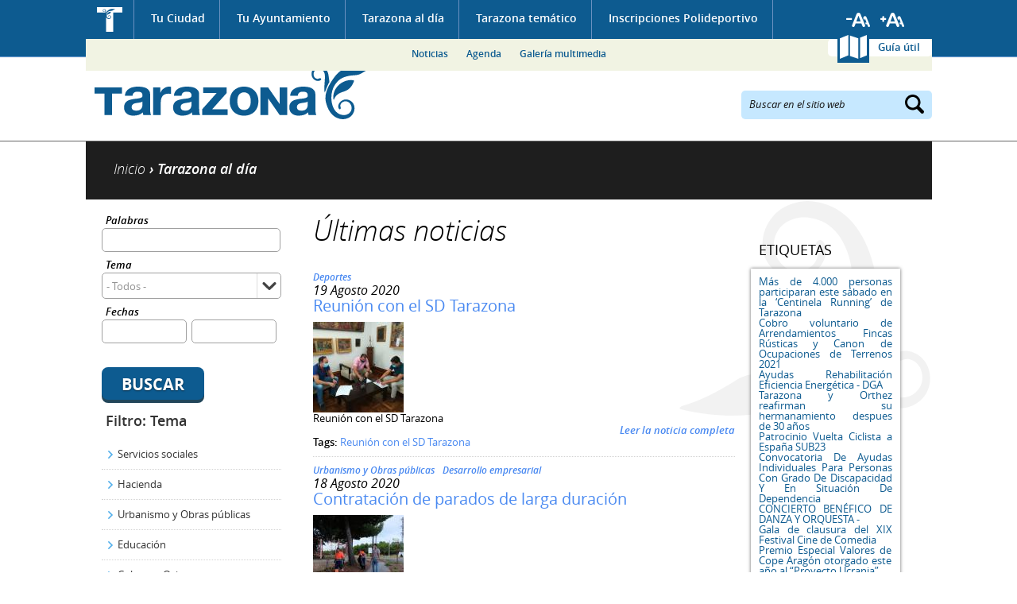

--- FILE ---
content_type: text/html; charset=utf-8
request_url: https://www.tarazona.es/tarazona-actualidad/noticias?query=&tema=All&fechas%5Bmin%5D=&fechas%5Bmax%5D=&items_per_page=10&page=76&fechas%255Bmin%255D=&fechas%255Bmax%255D=&amp%253Btema=All&amp%253Bfechas%255Bmin%255D=&amp%253Bfechas%255Bmax%255D=&amp%253Bpage=5&amp%253Bamp%253Btema=All&amp%253Bamp%253Bfechas%255Bmin%255D=&amp%253Bamp%253Bfechas%255Bmax%255D=&amp%253Bamp%253Bpage=3
body_size: 15826
content:
<!DOCTYPE html PUBLIC "-//W3C//DTD XHTML 1.0 Transitional//EN" "http://www.w3.org/TR/xhtml1/DTD/xhtml1-transitional.dtd">
<html xmlns="http://www.w3.org/1999/xhtml" xml:lang="es" lang="es" dir="ltr">
  <head>
  <meta http-equiv="Content-Type" content="text/html; charset=utf-8" />
<link rel="shortcut icon" href="https://www.tarazona.es/sites/all/themes/ayto_static/favicon.ico" type="image/vnd.microsoft.icon" />
<meta name="Generator" content="Drupal 7 (http://drupal.org)" />
  <meta name="viewport" content="width=device-width, initial-scale=1" />
  <title>Noticias | Ayuntamiento de Tarazona</title>
  <link type="text/css" rel="stylesheet" href="https://www.tarazona.es/sites/default/files/css/css_xE-rWrJf-fncB6ztZfd2huxqgxu4WO-qwma6Xer30m4.css" media="all" />
<link type="text/css" rel="stylesheet" href="https://www.tarazona.es/sites/default/files/css/css_4wNeeOz8ll-8GNM0dK4-nQKXGp8F-8PDDuCRW5UZSvs.css" media="all" />
<link type="text/css" rel="stylesheet" href="https://www.tarazona.es/sites/default/files/css/css_h3oUt_nh0VQGBLsWoKftEPAE_xq8DGRkeptrzKNJqgI.css" media="all" />
<link type="text/css" rel="stylesheet" href="https://www.tarazona.es/sites/default/files/css/css_t8T-blafQUYUz_xvaPlisMIzr3XJDQ8ggp74I-xmPls.css" media="all" />
<link type="text/css" rel="stylesheet" href="https://www.tarazona.es/sites/default/files/css/css_GSLMEu_INk12epfEk88Ph-58CvnlY439-BGdW1x92hY.css" media="all" />
<link type="text/css" rel="stylesheet" href="https://www.tarazona.es/sites/default/files/css/css_wCBH4u567tIzjgRXkOT9eQ6HR7-qqH65hUnVKVYuxZo.css" media="screen and (max-width: 1024px)" />
<link type="text/css" rel="stylesheet" href="https://www.tarazona.es/sites/default/files/css/css_2gTcMCItuYrXS8trSdaK9ZOmcCYwUGcMbWTV4e7eLMc.css" media="screen and (max-width: 799px)" />
<link type="text/css" rel="stylesheet" href="https://www.tarazona.es/sites/default/files/css/css_nQRwukHB6qBl6Ve0LKNjbGc2Wh0tORdWs3tDtH6FE04.css" media="screen and (max-width: 767px)" />
<link type="text/css" rel="stylesheet" href="https://www.tarazona.es/sites/default/files/css/css__-tj3_EyWzco721Xyktl-Uzd087ylIGXZnMym2mIk48.css" media="screen and (max-width: 599px)" />
<link type="text/css" rel="stylesheet" href="https://www.tarazona.es/sites/default/files/css/css_f0_yk040KYZ8fVYVtbkB7msL7qAf28_fcHotzfX0DwQ.css" media="screen and (max-width: 479px)" />
<link type="text/css" rel="stylesheet" href="https://www.tarazona.es/sites/default/files/css/css_47DEQpj8HBSa-_TImW-5JCeuQeRkm5NMpJWZG3hSuFU.css" media="screen and (max-width: 359px)" />
  <script type="text/javascript" src="https://www.tarazona.es/sites/default/files/js/js_UWQINlriydSoeSiGQxToOUdv493zEa7dpsXC1OtYlZU.js"></script>
<script type="text/javascript" src="https://www.tarazona.es/sites/default/files/js/js_RqZJepMeAgp1cAE5AxtYRKy6qS9u5thbWkUcoZZ632c.js"></script>
<script type="text/javascript" src="https://www.tarazona.es/sites/default/files/js/js_ZcW7GPj-lBTdq14HzozaLfWfYQFXoVKaLwt0BJOAoQw.js"></script>
<script type="text/javascript" src="https://www.tarazona.es/sites/default/files/js/js_Xhn4hdz6_GIK6QCl5CX0cJ-pSfq44kuvfuKV3L7B7gQ.js"></script>
<script type="text/javascript" src="https://www.tarazona.es/sites/all/modules/contrib/lightbox2/js/lightbox.js?1768762170"></script>
<script type="text/javascript" src="https://www.tarazona.es/sites/default/files/js/js_i7QdyKbx4dIuO1RBahThz0LY8IjKwz1UdvE7f3URMdw.js"></script>
<script type="text/javascript">
<!--//--><![CDATA[//><!--
var _gaq = _gaq || [];_gaq.push(["_setAccount", "UA-57049045-1"]);_gaq.push(["_trackPageview"]);(function() {var ga = document.createElement("script");ga.type = "text/javascript";ga.async = true;ga.src = ("https:" == document.location.protocol ? "https://ssl" : "http://www") + ".google-analytics.com/ga.js";var s = document.getElementsByTagName("script")[0];s.parentNode.insertBefore(ga, s);})();
//--><!]]>
</script>
<script type="text/javascript" src="https://www.tarazona.es/sites/default/files/js/js_PdWTX9iTW0GQbVEUwt3zeXNbFlsOpRWvjos9TzPctFU.js"></script>
<script type="text/javascript">
<!--//--><![CDATA[//><!--
jQuery.extend(Drupal.settings, {"basePath":"\/","pathPrefix":"","ajaxPageState":{"theme":"ayto_static","theme_token":"KlZiXW2BNQ_BZstFUpfkMP7-3Kuf3P3MEtQcrwLY3NI","js":{"misc\/jquery.js":1,"misc\/jquery.once.js":1,"misc\/drupal.js":1,"misc\/ui\/jquery.ui.core.min.js":1,"misc\/jquery.cookie.js":1,"misc\/jquery.form.js":1,"misc\/ui\/jquery.ui.datepicker.min.js":1,"modules\/locale\/locale.datepicker.js":1,"sites\/all\/modules\/contrib\/date\/date_popup\/jquery.timeentry.pack.js":1,"misc\/ajax.js":1,"sites\/all\/modules\/contrib\/extlink\/extlink.js":1,"public:\/\/languages\/es_afOC2zAR3bjBMOEIllxU-fGPWKKm2uHMCQPFh1_QgRc.js":1,"sites\/all\/modules\/contrib\/lightbox2\/js\/lightbox.js":1,"sites\/all\/modules\/contrib\/megamenu\/megamenu.js":1,"misc\/progress.js":1,"sites\/all\/modules\/contrib\/fivestar\/js\/fivestar.ajax.js":1,"sites\/all\/modules\/contrib\/fivestar\/js\/fivestar.js":1,"sites\/all\/modules\/contrib\/date\/date_popup\/date_popup.js":1,"sites\/all\/modules\/compact_forms\/compact_forms.js":1,"sites\/all\/modules\/contrib\/google_analytics\/googleanalytics.js":1,"0":1,"sites\/all\/themes\/ayto_static\/js\/jquery.bxslider.min.js":1,"sites\/all\/themes\/ayto_static\/js\/jquery.printElement.min.js":1,"sites\/all\/themes\/ayto_static\/js\/roundabout.js":1,"sites\/all\/themes\/ayto_static\/js\/roundabout_shapes.js":1,"sites\/all\/themes\/ayto_static\/js\/smooth-scroll.js":1,"sites\/all\/themes\/ayto_static\/js\/ayto.js":1,"sites\/all\/themes\/ayto_static\/js\/modernizr.js":1},"css":{"modules\/system\/system.base.css":1,"modules\/system\/system.menus.css":1,"modules\/system\/system.messages.css":1,"modules\/system\/system.theme.css":1,"misc\/ui\/jquery.ui.core.css":1,"misc\/ui\/jquery.ui.theme.css":1,"misc\/ui\/jquery.ui.datepicker.css":1,"sites\/all\/modules\/contrib\/date\/date_popup\/themes\/jquery.timeentry.css":1,"sites\/all\/modules\/contrib\/calendar\/css\/calendar_multiday.css":1,"sites\/all\/modules\/contrib\/date\/date_api\/date.css":1,"sites\/all\/modules\/contrib\/date\/date_popup\/themes\/datepicker.1.7.css":1,"modules\/field\/theme\/field.css":1,"modules\/node\/node.css":1,"modules\/poll\/poll.css":1,"modules\/user\/user.css":1,"sites\/all\/modules\/contrib\/extlink\/extlink.css":1,"sites\/all\/modules\/contrib\/views\/css\/views.css":1,"sites\/all\/modules\/contrib\/better_messages\/better_messages_admin.css":1,"sites\/all\/modules\/contrib\/better_messages\/skins\/default\/better_messages.css":1,"sites\/all\/modules\/contrib\/ctools\/css\/ctools.css":1,"sites\/all\/modules\/contrib\/lightbox2\/css\/lightbox.css":1,"sites\/all\/modules\/contrib\/megamenu\/megamenu.css":1,"sites\/all\/modules\/contrib\/megamenu\/megamenu-skins.css":1,"public:\/\/css\/menu_icons.css":1,"sites\/all\/modules\/contrib\/panels\/css\/panels.css":1,"sites\/all\/themes\/ayto_static\/plugins\/layouts\/tematico\/tematico.css":1,"sites\/all\/modules\/contrib\/panels\/plugins\/layouts\/onecol\/onecol.css":1,"sites\/all\/modules\/contrib\/fivestar\/css\/fivestar.css":1,"sites\/all\/themes\/ayto_static\/plugins\/styles\/fondo_blanco\/fondo_blanco.css":1,"sites\/all\/themes\/ayto_static\/plugins\/styles\/caja_punteada\/caja_punteada.css":1,"\/plugins\/styles\/titulo_punteado\/titulo_punteado.css":1,"sites\/all\/modules\/contrib\/tagadelic\/tagadelic.css":1,"sites\/all\/themes\/ayto_static\/plugins\/styles\/caja_sombra\/caja_sombra.css":1,"sites\/all\/modules\/compact_forms\/compact_forms.css":1,"sites\/all\/themes\/ayto_static\/css\/generic.css":1,"sites\/all\/themes\/ayto_static\/css\/layout.css":1,"sites\/all\/themes\/ayto_static\/css\/home.css":1,"sites\/all\/themes\/ayto_static\/css\/interiores.css":1,"sites\/all\/themes\/ayto_static\/css\/responsive\/responsive_800.css":1,"sites\/all\/themes\/ayto_static\/css\/responsive\/responsive_768.css":1,"sites\/all\/themes\/ayto_static\/css\/responsive\/responsive_640.css":1,"sites\/all\/themes\/ayto_static\/css\/responsive\/responsive_480.css":1,"sites\/all\/themes\/ayto_static\/css\/responsive\/responsive_360.css":1,"sites\/all\/themes\/ayto_static\/css\/responsive\/responsive_320.css":1}},"boadilla_gmap":{"icons":{"gmarker_377":{"anchorX":18,"anchorY":18,"infoX":18,"infoY":6,"mozPrintImage":"","name":"Foo","path":"\/","printImage":"","printShadow":"","sequence":[{"f":"..\/..\/..\/..\/..\/..\/sites\/default\/files\/styles\/marcador_gmap_telefono\/public\/otros.png","h":34,"w":31}],"shadow":{"f":"","h":0,"w":0},"transparent":""},"gmarker_589":{"anchorX":18,"anchorY":18,"infoX":18,"infoY":6,"mozPrintImage":"","name":"Foo","path":"\/","printImage":"","printShadow":"","sequence":[{"f":"..\/..\/..\/..\/..\/..\/sites\/default\/files\/styles\/marcador_gmap_telefono\/public\/otros_44.png","h":34,"w":31}],"shadow":{"f":"","h":0,"w":0},"transparent":""},"gmarker_590":{"anchorX":18,"anchorY":18,"infoX":18,"infoY":6,"mozPrintImage":"","name":"Foo","path":"\/","printImage":"","printShadow":"","sequence":[{"f":"..\/..\/..\/..\/..\/..\/sites\/default\/files\/styles\/marcador_gmap_telefono\/public\/otros_46.png","h":34,"w":31}],"shadow":{"f":"","h":0,"w":0},"transparent":""},"gmarker_382":{"anchorX":18,"anchorY":18,"infoX":18,"infoY":6,"mozPrintImage":"","name":"Foo","path":"\/","printImage":"","printShadow":"","sequence":[{"f":"..\/..\/..\/..\/..\/..\/sites\/default\/files\/styles\/marcador_gmap_telefono\/public\/otros.png","h":34,"w":31}],"shadow":{"f":"","h":0,"w":0},"transparent":""},"gmarker_591":{"anchorX":18,"anchorY":18,"infoX":18,"infoY":6,"mozPrintImage":"","name":"Foo","path":"\/","printImage":"","printShadow":"","sequence":[{"f":"..\/..\/..\/..\/..\/..\/sites\/default\/files\/styles\/marcador_gmap_telefono\/public\/otros_47.png","h":34,"w":31}],"shadow":{"f":"","h":0,"w":0},"transparent":""},"gmarker_575":{"anchorX":18,"anchorY":18,"infoX":18,"infoY":6,"mozPrintImage":"","name":"Foo","path":"\/","printImage":"","printShadow":"","sequence":[{"f":"..\/..\/..\/..\/..\/..\/sites\/default\/files\/styles\/marcador_gmap_telefono\/public\/otros_32.png","h":34,"w":31}],"shadow":{"f":"","h":0,"w":0},"transparent":""},"gmarker_229":{"anchorX":18,"anchorY":18,"infoX":18,"infoY":6,"mozPrintImage":"","name":"Foo","path":"\/","printImage":"","printShadow":"","sequence":[{"f":"..\/..\/..\/..\/..\/..\/sites\/default\/files\/styles\/marcador_gmap_telefono\/public\/turismo.png","h":34,"w":31}],"shadow":{"f":"","h":0,"w":0},"transparent":""},"gmarker_579":{"anchorX":18,"anchorY":18,"infoX":18,"infoY":6,"mozPrintImage":"","name":"Foo","path":"\/","printImage":"","printShadow":"","sequence":[{"f":"..\/..\/..\/..\/..\/..\/sites\/default\/files\/styles\/marcador_gmap_telefono\/public\/otros_35.png","h":34,"w":31}],"shadow":{"f":"","h":0,"w":0},"transparent":""},"gmarker_394":{"anchorX":18,"anchorY":18,"infoX":18,"infoY":6,"mozPrintImage":"","name":"Foo","path":"\/","printImage":"","printShadow":"","sequence":[{"f":"..\/..\/..\/..\/..\/..\/sites\/default\/files\/styles\/marcador_gmap_telefono\/public\/otros.png","h":34,"w":31}],"shadow":{"f":"","h":0,"w":0},"transparent":""},"gmarker_561":{"anchorX":18,"anchorY":18,"infoX":18,"infoY":6,"mozPrintImage":"","name":"Foo","path":"\/","printImage":"","printShadow":"","sequence":[{"f":"..\/..\/..\/..\/..\/..\/sites\/default\/files\/styles\/marcador_gmap_telefono\/public\/otros_18.png","h":34,"w":31}],"shadow":{"f":"","h":0,"w":0},"transparent":""},"gmarker_399":{"anchorX":18,"anchorY":18,"infoX":18,"infoY":6,"mozPrintImage":"","name":"Foo","path":"\/","printImage":"","printShadow":"","sequence":[{"f":"..\/..\/..\/..\/..\/..\/sites\/default\/files\/styles\/marcador_gmap_telefono\/public\/otros.png","h":34,"w":31}],"shadow":{"f":"","h":0,"w":0},"transparent":""},"gmarker_570":{"anchorX":18,"anchorY":18,"infoX":18,"infoY":6,"mozPrintImage":"","name":"Foo","path":"\/","printImage":"","printShadow":"","sequence":[{"f":"..\/..\/..\/..\/..\/..\/sites\/default\/files\/styles\/marcador_gmap_telefono\/public\/otros_27.png","h":34,"w":31}],"shadow":{"f":"","h":0,"w":0},"transparent":""},"gmarker_403":{"anchorX":18,"anchorY":18,"infoX":18,"infoY":6,"mozPrintImage":"","name":"Foo","path":"\/","printImage":"","printShadow":"","sequence":[{"f":"..\/..\/..\/..\/..\/..\/sites\/default\/files\/styles\/marcador_gmap_telefono\/public\/otros.png","h":34,"w":31}],"shadow":{"f":"","h":0,"w":0},"transparent":""},"gmarker_404":{"anchorX":18,"anchorY":18,"infoX":18,"infoY":6,"mozPrintImage":"","name":"Foo","path":"\/","printImage":"","printShadow":"","sequence":[{"f":"..\/..\/..\/..\/..\/..\/sites\/default\/files\/styles\/marcador_gmap_telefono\/public\/otros.png","h":34,"w":31}],"shadow":{"f":"","h":0,"w":0},"transparent":""},"gmarker_227":{"anchorX":18,"anchorY":18,"infoX":18,"infoY":6,"mozPrintImage":"","name":"Foo","path":"\/","printImage":"","printShadow":"","sequence":[{"f":"..\/..\/..\/..\/..\/..\/sites\/default\/files\/styles\/marcador_gmap_telefono\/public\/participacion_social.png","h":34,"w":31}],"shadow":{"f":"","h":0,"w":0},"transparent":""},"gmarker_586":{"anchorX":18,"anchorY":18,"infoX":18,"infoY":6,"mozPrintImage":"","name":"Foo","path":"\/","printImage":"","printShadow":"","sequence":[{"f":"..\/..\/..\/..\/..\/..\/sites\/default\/files\/styles\/marcador_gmap_telefono\/public\/otros_41.png","h":34,"w":31}],"shadow":{"f":"","h":0,"w":0},"transparent":""},"gmarker_408":{"anchorX":18,"anchorY":18,"infoX":18,"infoY":6,"mozPrintImage":"","name":"Foo","path":"\/","printImage":"","printShadow":"","sequence":[{"f":"..\/..\/..\/..\/..\/..\/sites\/default\/files\/styles\/marcador_gmap_telefono\/public\/otros.png","h":34,"w":31}],"shadow":{"f":"","h":0,"w":0},"transparent":""},"gmarker_409":{"anchorX":18,"anchorY":18,"infoX":18,"infoY":6,"mozPrintImage":"","name":"Foo","path":"\/","printImage":"","printShadow":"","sequence":[{"f":"..\/..\/..\/..\/..\/..\/sites\/default\/files\/styles\/marcador_gmap_telefono\/public\/otros.png","h":34,"w":31}],"shadow":{"f":"","h":0,"w":0},"transparent":""},"gmarker_417":{"anchorX":18,"anchorY":18,"infoX":18,"infoY":6,"mozPrintImage":"","name":"Foo","path":"\/","printImage":"","printShadow":"","sequence":[{"f":"..\/..\/..\/..\/..\/..\/sites\/default\/files\/styles\/marcador_gmap_telefono\/public\/otros.png","h":34,"w":31}],"shadow":{"f":"","h":0,"w":0},"transparent":""},"gmarker_519":{"anchorX":18,"anchorY":18,"infoX":18,"infoY":6,"mozPrintImage":"","name":"Foo","path":"\/","printImage":"","printShadow":"","sequence":[{"f":"..\/..\/..\/..\/..\/..\/sites\/default\/files\/styles\/marcador_gmap_telefono\/public\/otros.png","h":34,"w":31}],"shadow":{"f":"","h":0,"w":0},"transparent":""},"gmarker_516":{"anchorX":18,"anchorY":18,"infoX":18,"infoY":6,"mozPrintImage":"","name":"Foo","path":"\/","printImage":"","printShadow":"","sequence":[{"f":"..\/..\/..\/..\/..\/..\/sites\/default\/files\/styles\/marcador_gmap_telefono\/public\/otros.png","h":34,"w":31}],"shadow":{"f":"","h":0,"w":0},"transparent":""},"gmarker_418":{"anchorX":18,"anchorY":18,"infoX":18,"infoY":6,"mozPrintImage":"","name":"Foo","path":"\/","printImage":"","printShadow":"","sequence":[{"f":"..\/..\/..\/..\/..\/..\/sites\/default\/files\/styles\/marcador_gmap_telefono\/public\/otros.png","h":34,"w":31}],"shadow":{"f":"","h":0,"w":0},"transparent":""},"gmarker_420":{"anchorX":18,"anchorY":18,"infoX":18,"infoY":6,"mozPrintImage":"","name":"Foo","path":"\/","printImage":"","printShadow":"","sequence":[{"f":"..\/..\/..\/..\/..\/..\/sites\/default\/files\/styles\/marcador_gmap_telefono\/public\/otros.png","h":34,"w":31}],"shadow":{"f":"","h":0,"w":0},"transparent":""},"gmarker_422":{"anchorX":18,"anchorY":18,"infoX":18,"infoY":6,"mozPrintImage":"","name":"Foo","path":"\/","printImage":"","printShadow":"","sequence":[{"f":"..\/..\/..\/..\/..\/..\/sites\/default\/files\/styles\/marcador_gmap_telefono\/public\/otros.png","h":34,"w":31}],"shadow":{"f":"","h":0,"w":0},"transparent":""},"gmarker_449":{"anchorX":18,"anchorY":18,"infoX":18,"infoY":6,"mozPrintImage":"","name":"Foo","path":"\/","printImage":"","printShadow":"","sequence":[{"f":"..\/..\/..\/..\/..\/..\/sites\/default\/files\/styles\/marcador_gmap_telefono\/public\/otros.png","h":34,"w":31}],"shadow":{"f":"","h":0,"w":0},"transparent":""},"gmarker_433":{"anchorX":18,"anchorY":18,"infoX":18,"infoY":6,"mozPrintImage":"","name":"Foo","path":"\/","printImage":"","printShadow":"","sequence":[{"f":"..\/..\/..\/..\/..\/..\/sites\/default\/files\/styles\/marcador_gmap_telefono\/public\/otros.png","h":34,"w":31}],"shadow":{"f":"","h":0,"w":0},"transparent":""},"gmarker_435":{"anchorX":18,"anchorY":18,"infoX":18,"infoY":6,"mozPrintImage":"","name":"Foo","path":"\/","printImage":"","printShadow":"","sequence":[{"f":"..\/..\/..\/..\/..\/..\/sites\/default\/files\/styles\/marcador_gmap_telefono\/public\/otros.png","h":34,"w":31}],"shadow":{"f":"","h":0,"w":0},"transparent":""},"gmarker_438":{"anchorX":18,"anchorY":18,"infoX":18,"infoY":6,"mozPrintImage":"","name":"Foo","path":"\/","printImage":"","printShadow":"","sequence":[{"f":"..\/..\/..\/..\/..\/..\/sites\/default\/files\/styles\/marcador_gmap_telefono\/public\/otros.png","h":34,"w":31}],"shadow":{"f":"","h":0,"w":0},"transparent":""},"gmarker_441":{"anchorX":18,"anchorY":18,"infoX":18,"infoY":6,"mozPrintImage":"","name":"Foo","path":"\/","printImage":"","printShadow":"","sequence":[{"f":"..\/..\/..\/..\/..\/..\/sites\/default\/files\/styles\/marcador_gmap_telefono\/public\/otros.png","h":34,"w":31}],"shadow":{"f":"","h":0,"w":0},"transparent":""},"gmarker_439":{"anchorX":18,"anchorY":18,"infoX":18,"infoY":6,"mozPrintImage":"","name":"Foo","path":"\/","printImage":"","printShadow":"","sequence":[{"f":"..\/..\/..\/..\/..\/..\/sites\/default\/files\/styles\/marcador_gmap_telefono\/public\/otros.png","h":34,"w":31}],"shadow":{"f":"","h":0,"w":0},"transparent":""},"gmarker_443":{"anchorX":18,"anchorY":18,"infoX":18,"infoY":6,"mozPrintImage":"","name":"Foo","path":"\/","printImage":"","printShadow":"","sequence":[{"f":"..\/..\/..\/..\/..\/..\/sites\/default\/files\/styles\/marcador_gmap_telefono\/public\/otros.png","h":34,"w":31}],"shadow":{"f":"","h":0,"w":0},"transparent":""},"gmarker_445":{"anchorX":18,"anchorY":18,"infoX":18,"infoY":6,"mozPrintImage":"","name":"Foo","path":"\/","printImage":"","printShadow":"","sequence":[{"f":"..\/..\/..\/..\/..\/..\/sites\/default\/files\/styles\/marcador_gmap_telefono\/public\/otros.png","h":34,"w":31}],"shadow":{"f":"","h":0,"w":0},"transparent":""},"gmarker_446":{"anchorX":18,"anchorY":18,"infoX":18,"infoY":6,"mozPrintImage":"","name":"Foo","path":"\/","printImage":"","printShadow":"","sequence":[{"f":"..\/..\/..\/..\/..\/..\/sites\/default\/files\/styles\/marcador_gmap_telefono\/public\/otros.png","h":34,"w":31}],"shadow":{"f":"","h":0,"w":0},"transparent":""},"gmarker_597":{"anchorX":18,"anchorY":18,"infoX":18,"infoY":6,"mozPrintImage":"","name":"Foo","path":"\/","printImage":"","printShadow":"","sequence":[{"f":"..\/..\/..\/..\/..\/..\/sites\/default\/files\/styles\/marcador_gmap_telefono\/public\/otros_24.png","h":34,"w":31}],"shadow":{"f":"","h":0,"w":0},"transparent":""},"gmarker_448":{"anchorX":18,"anchorY":18,"infoX":18,"infoY":6,"mozPrintImage":"","name":"Foo","path":"\/","printImage":"","printShadow":"","sequence":[{"f":"..\/..\/..\/..\/..\/..\/sites\/default\/files\/styles\/marcador_gmap_telefono\/public\/otros.png","h":34,"w":31}],"shadow":{"f":"","h":0,"w":0},"transparent":""},"gmarker_450":{"anchorX":18,"anchorY":18,"infoX":18,"infoY":6,"mozPrintImage":"","name":"Foo","path":"\/","printImage":"","printShadow":"","sequence":[{"f":"..\/..\/..\/..\/..\/..\/sites\/default\/files\/styles\/marcador_gmap_telefono\/public\/otros.png","h":34,"w":31}],"shadow":{"f":"","h":0,"w":0},"transparent":""},"gmarker_453":{"anchorX":18,"anchorY":18,"infoX":18,"infoY":6,"mozPrintImage":"","name":"Foo","path":"\/","printImage":"","printShadow":"","sequence":[{"f":"..\/..\/..\/..\/..\/..\/sites\/default\/files\/styles\/marcador_gmap_telefono\/public\/otros.png","h":34,"w":31}],"shadow":{"f":"","h":0,"w":0},"transparent":""},"gmarker_426":{"anchorX":18,"anchorY":18,"infoX":18,"infoY":6,"mozPrintImage":"","name":"Foo","path":"\/","printImage":"","printShadow":"","sequence":[{"f":"..\/..\/..\/..\/..\/..\/sites\/default\/files\/styles\/marcador_gmap_telefono\/public\/otros.png","h":34,"w":31}],"shadow":{"f":"","h":0,"w":0},"transparent":""},"gmarker_463":{"anchorX":18,"anchorY":18,"infoX":18,"infoY":6,"mozPrintImage":"","name":"Foo","path":"\/","printImage":"","printShadow":"","sequence":[{"f":"..\/..\/..\/..\/..\/..\/sites\/default\/files\/styles\/marcador_gmap_telefono\/public\/otros.png","h":34,"w":31}],"shadow":{"f":"","h":0,"w":0},"transparent":""},"gmarker_465":{"anchorX":18,"anchorY":18,"infoX":18,"infoY":6,"mozPrintImage":"","name":"Foo","path":"\/","printImage":"","printShadow":"","sequence":[{"f":"..\/..\/..\/..\/..\/..\/sites\/default\/files\/styles\/marcador_gmap_telefono\/public\/otros.png","h":34,"w":31}],"shadow":{"f":"","h":0,"w":0},"transparent":""},"gmarker_469":{"anchorX":18,"anchorY":18,"infoX":18,"infoY":6,"mozPrintImage":"","name":"Foo","path":"\/","printImage":"","printShadow":"","sequence":[{"f":"..\/..\/..\/..\/..\/..\/sites\/default\/files\/styles\/marcador_gmap_telefono\/public\/otros.png","h":34,"w":31}],"shadow":{"f":"","h":0,"w":0},"transparent":""},"gmarker_214":{"anchorX":18,"anchorY":18,"infoX":18,"infoY":6,"mozPrintImage":"","name":"Foo","path":"\/","printImage":"","printShadow":"","sequence":[{"f":"..\/..\/..\/..\/..\/..\/sites\/default\/files\/styles\/marcador_gmap_telefono\/public\/edificios_administrativos.png","h":34,"w":31}],"shadow":{"f":"","h":0,"w":0},"transparent":""},"gmarker_587":{"anchorX":18,"anchorY":18,"infoX":18,"infoY":6,"mozPrintImage":"","name":"Foo","path":"\/","printImage":"","printShadow":"","sequence":[{"f":"..\/..\/..\/..\/..\/..\/sites\/default\/files\/styles\/marcador_gmap_telefono\/public\/otros_42.png","h":34,"w":31}],"shadow":{"f":"","h":0,"w":0},"transparent":""},"gmarker_472":{"anchorX":18,"anchorY":18,"infoX":18,"infoY":6,"mozPrintImage":"","name":"Foo","path":"\/","printImage":"","printShadow":"","sequence":[{"f":"..\/..\/..\/..\/..\/..\/sites\/default\/files\/styles\/marcador_gmap_telefono\/public\/otros.png","h":34,"w":31}],"shadow":{"f":"","h":0,"w":0},"transparent":""},"gmarker_474":{"anchorX":18,"anchorY":18,"infoX":18,"infoY":6,"mozPrintImage":"","name":"Foo","path":"\/","printImage":"","printShadow":"","sequence":[{"f":"..\/..\/..\/..\/..\/..\/sites\/default\/files\/styles\/marcador_gmap_telefono\/public\/otros.png","h":34,"w":31}],"shadow":{"f":"","h":0,"w":0},"transparent":""},"gmarker_475":{"anchorX":18,"anchorY":18,"infoX":18,"infoY":6,"mozPrintImage":"","name":"Foo","path":"\/","printImage":"","printShadow":"","sequence":[{"f":"..\/..\/..\/..\/..\/..\/sites\/default\/files\/styles\/marcador_gmap_telefono\/public\/otros.png","h":34,"w":31}],"shadow":{"f":"","h":0,"w":0},"transparent":""},"gmarker_574":{"anchorX":18,"anchorY":18,"infoX":18,"infoY":6,"mozPrintImage":"","name":"Foo","path":"\/","printImage":"","printShadow":"","sequence":[{"f":"..\/..\/..\/..\/..\/..\/sites\/default\/files\/styles\/marcador_gmap_telefono\/public\/otros_31.png","h":34,"w":31}],"shadow":{"f":"","h":0,"w":0},"transparent":""},"gmarker_598":{"anchorX":18,"anchorY":18,"infoX":18,"infoY":6,"mozPrintImage":"","name":"Foo","path":"\/","printImage":"","printShadow":"","sequence":[{"f":"..\/..\/..\/..\/..\/..\/sites\/default\/files\/styles\/marcador_gmap_telefono\/public\/otros_29.png","h":34,"w":31}],"shadow":{"f":"","h":0,"w":0},"transparent":""},"gmarker_407":{"anchorX":18,"anchorY":18,"infoX":18,"infoY":6,"mozPrintImage":"","name":"Foo","path":"\/","printImage":"","printShadow":"","sequence":[{"f":"..\/..\/..\/..\/..\/..\/sites\/default\/files\/styles\/marcador_gmap_telefono\/public\/otros.png","h":34,"w":31}],"shadow":{"f":"","h":0,"w":0},"transparent":""},"gmarker_485":{"anchorX":18,"anchorY":18,"infoX":18,"infoY":6,"mozPrintImage":"","name":"Foo","path":"\/","printImage":"","printShadow":"","sequence":[{"f":"..\/..\/..\/..\/..\/..\/sites\/default\/files\/styles\/marcador_gmap_telefono\/public\/otros.png","h":34,"w":31}],"shadow":{"f":"","h":0,"w":0},"transparent":""},"gmarker_486":{"anchorX":18,"anchorY":18,"infoX":18,"infoY":6,"mozPrintImage":"","name":"Foo","path":"\/","printImage":"","printShadow":"","sequence":[{"f":"..\/..\/..\/..\/..\/..\/sites\/default\/files\/styles\/marcador_gmap_telefono\/public\/otros.png","h":34,"w":31}],"shadow":{"f":"","h":0,"w":0},"transparent":""},"gmarker_490":{"anchorX":18,"anchorY":18,"infoX":18,"infoY":6,"mozPrintImage":"","name":"Foo","path":"\/","printImage":"","printShadow":"","sequence":[{"f":"..\/..\/..\/..\/..\/..\/sites\/default\/files\/styles\/marcador_gmap_telefono\/public\/otros.png","h":34,"w":31}],"shadow":{"f":"","h":0,"w":0},"transparent":""},"gmarker_494":{"anchorX":18,"anchorY":18,"infoX":18,"infoY":6,"mozPrintImage":"","name":"Foo","path":"\/","printImage":"","printShadow":"","sequence":[{"f":"..\/..\/..\/..\/..\/..\/sites\/default\/files\/styles\/marcador_gmap_telefono\/public\/otros.png","h":34,"w":31}],"shadow":{"f":"","h":0,"w":0},"transparent":""},"gmarker_495":{"anchorX":18,"anchorY":18,"infoX":18,"infoY":6,"mozPrintImage":"","name":"Foo","path":"\/","printImage":"","printShadow":"","sequence":[{"f":"..\/..\/..\/..\/..\/..\/sites\/default\/files\/styles\/marcador_gmap_telefono\/public\/otros.png","h":34,"w":31}],"shadow":{"f":"","h":0,"w":0},"transparent":""},"gmarker_497":{"anchorX":18,"anchorY":18,"infoX":18,"infoY":6,"mozPrintImage":"","name":"Foo","path":"\/","printImage":"","printShadow":"","sequence":[{"f":"..\/..\/..\/..\/..\/..\/sites\/default\/files\/styles\/marcador_gmap_telefono\/public\/otros.png","h":34,"w":31}],"shadow":{"f":"","h":0,"w":0},"transparent":""},"gmarker_503":{"anchorX":18,"anchorY":18,"infoX":18,"infoY":6,"mozPrintImage":"","name":"Foo","path":"\/","printImage":"","printShadow":"","sequence":[{"f":"..\/..\/..\/..\/..\/..\/sites\/default\/files\/styles\/marcador_gmap_telefono\/public\/otros.png","h":34,"w":31}],"shadow":{"f":"","h":0,"w":0},"transparent":""},"gmarker_218":{"anchorX":18,"anchorY":18,"infoX":18,"infoY":6,"mozPrintImage":"","name":"Foo","path":"\/","printImage":"","printShadow":"","sequence":[{"f":"..\/..\/..\/..\/..\/..\/sites\/default\/files\/styles\/marcador_gmap_telefono\/public\/cultura.png","h":34,"w":31}],"shadow":{"f":"","h":0,"w":0},"transparent":""},"gmarker_506":{"anchorX":18,"anchorY":18,"infoX":18,"infoY":6,"mozPrintImage":"","name":"Foo","path":"\/","printImage":"","printShadow":"","sequence":[{"f":"..\/..\/..\/..\/..\/..\/sites\/default\/files\/styles\/marcador_gmap_telefono\/public\/otros.png","h":34,"w":31}],"shadow":{"f":"","h":0,"w":0},"transparent":""},"gmarker_508":{"anchorX":18,"anchorY":18,"infoX":18,"infoY":6,"mozPrintImage":"","name":"Foo","path":"\/","printImage":"","printShadow":"","sequence":[{"f":"..\/..\/..\/..\/..\/..\/sites\/default\/files\/styles\/marcador_gmap_telefono\/public\/otros.png","h":34,"w":31}],"shadow":{"f":"","h":0,"w":0},"transparent":""},"gmarker_552":{"anchorX":18,"anchorY":18,"infoX":18,"infoY":6,"mozPrintImage":"","name":"Foo","path":"\/","printImage":"","printShadow":"","sequence":[{"f":"..\/..\/..\/..\/..\/..\/sites\/default\/files\/styles\/marcador_gmap_telefono\/public\/otros_13.png","h":34,"w":31}],"shadow":{"f":"","h":0,"w":0},"transparent":""},"gmarker_222":{"anchorX":18,"anchorY":18,"infoX":18,"infoY":6,"mozPrintImage":"","name":"Foo","path":"\/","printImage":"","printShadow":"","sequence":[{"f":"..\/..\/..\/..\/..\/..\/sites\/default\/files\/styles\/marcador_gmap_telefono\/public\/instalaciones_deportivas.png","h":34,"w":31}],"shadow":{"f":"","h":0,"w":0},"transparent":""},"gmarker_559":{"anchorX":18,"anchorY":18,"infoX":18,"infoY":6,"mozPrintImage":"","name":"Foo","path":"\/","printImage":"","printShadow":"","sequence":[{"f":"..\/..\/..\/..\/..\/..\/sites\/default\/files\/styles\/marcador_gmap_telefono\/public\/otros_16.png","h":34,"w":31}],"shadow":{"f":"","h":0,"w":0},"transparent":""},"gmarker_529":{"anchorX":18,"anchorY":18,"infoX":18,"infoY":6,"mozPrintImage":"","name":"Foo","path":"\/","printImage":"","printShadow":"","sequence":[{"f":"..\/..\/..\/..\/..\/..\/sites\/default\/files\/styles\/marcador_gmap_telefono\/public\/otros.png","h":34,"w":31}],"shadow":{"f":"","h":0,"w":0},"transparent":""},"gmarker_530":{"anchorX":18,"anchorY":18,"infoX":18,"infoY":6,"mozPrintImage":"","name":"Foo","path":"\/","printImage":"","printShadow":"","sequence":[{"f":"..\/..\/..\/..\/..\/..\/sites\/default\/files\/styles\/marcador_gmap_telefono\/public\/otros.png","h":34,"w":31}],"shadow":{"f":"","h":0,"w":0},"transparent":""},"gmarker_531":{"anchorX":18,"anchorY":18,"infoX":18,"infoY":6,"mozPrintImage":"","name":"Foo","path":"\/","printImage":"","printShadow":"","sequence":[{"f":"..\/..\/..\/..\/..\/..\/sites\/default\/files\/styles\/marcador_gmap_telefono\/public\/otros.png","h":34,"w":31}],"shadow":{"f":"","h":0,"w":0},"transparent":""},"gmarker_532":{"anchorX":18,"anchorY":18,"infoX":18,"infoY":6,"mozPrintImage":"","name":"Foo","path":"\/","printImage":"","printShadow":"","sequence":[{"f":"..\/..\/..\/..\/..\/..\/sites\/default\/files\/styles\/marcador_gmap_telefono\/public\/otros.png","h":34,"w":31}],"shadow":{"f":"","h":0,"w":0},"transparent":""},"gmarker_545":{"anchorX":18,"anchorY":18,"infoX":18,"infoY":6,"mozPrintImage":"","name":"Foo","path":"\/","printImage":"","printShadow":"","sequence":[{"f":"..\/..\/..\/..\/..\/..\/sites\/default\/files\/styles\/marcador_gmap_telefono\/public\/otros_6.png","h":34,"w":31}],"shadow":{"f":"","h":0,"w":0},"transparent":""},"gmarker_546":{"anchorX":18,"anchorY":18,"infoX":18,"infoY":6,"mozPrintImage":"","name":"Foo","path":"\/","printImage":"","printShadow":"","sequence":[{"f":"..\/..\/..\/..\/..\/..\/sites\/default\/files\/styles\/marcador_gmap_telefono\/public\/otros_7.png","h":34,"w":31}],"shadow":{"f":"","h":0,"w":0},"transparent":""},"gmarker_387":{"anchorX":18,"anchorY":18,"infoX":18,"infoY":6,"mozPrintImage":"","name":"Foo","path":"\/","printImage":"","printShadow":"","sequence":[{"f":"..\/..\/..\/..\/..\/..\/sites\/default\/files\/styles\/marcador_gmap_telefono\/public\/otros.png","h":34,"w":31}],"shadow":{"f":"","h":0,"w":0},"transparent":""},"gmarker_540":{"anchorX":18,"anchorY":18,"infoX":18,"infoY":6,"mozPrintImage":"","name":"Foo","path":"\/","printImage":"","printShadow":"","sequence":[{"f":"..\/..\/..\/..\/..\/..\/sites\/default\/files\/styles\/marcador_gmap_telefono\/public\/otros_3.png","h":34,"w":31}],"shadow":{"f":"","h":0,"w":0},"transparent":""},"gmarker_547":{"anchorX":18,"anchorY":18,"infoX":18,"infoY":6,"mozPrintImage":"","name":"Foo","path":"\/","printImage":"","printShadow":"","sequence":[{"f":"..\/..\/..\/..\/..\/..\/sites\/default\/files\/styles\/marcador_gmap_telefono\/public\/otros_8.png","h":34,"w":31}],"shadow":{"f":"","h":0,"w":0},"transparent":""},"gmarker_543":{"anchorX":18,"anchorY":18,"infoX":18,"infoY":6,"mozPrintImage":"","name":"Foo","path":"\/","printImage":"","printShadow":"","sequence":[{"f":"..\/..\/..\/..\/..\/..\/sites\/default\/files\/styles\/marcador_gmap_telefono\/public\/otros_4.png","h":34,"w":31}],"shadow":{"f":"","h":0,"w":0},"transparent":""},"gmarker_577":{"anchorX":18,"anchorY":18,"infoX":18,"infoY":6,"mozPrintImage":"","name":"Foo","path":"\/","printImage":"","printShadow":"","sequence":[{"f":"..\/..\/..\/..\/..\/..\/sites\/default\/files\/styles\/marcador_gmap_telefono\/public\/otros_26.png","h":34,"w":31}],"shadow":{"f":"","h":0,"w":0},"transparent":""},"gmarker_548":{"anchorX":18,"anchorY":18,"infoX":18,"infoY":6,"mozPrintImage":"","name":"Foo","path":"\/","printImage":"","printShadow":"","sequence":[{"f":"..\/..\/..\/..\/..\/..\/sites\/default\/files\/styles\/marcador_gmap_telefono\/public\/otros_9.png","h":34,"w":31}],"shadow":{"f":"","h":0,"w":0},"transparent":""},"gmarker_599":{"anchorX":18,"anchorY":18,"infoX":18,"infoY":6,"mozPrintImage":"","name":"Foo","path":"\/","printImage":"","printShadow":"","sequence":[{"f":"..\/..\/..\/..\/..\/..\/sites\/default\/files\/styles\/marcador_gmap_telefono\/public\/otros_30.png","h":34,"w":31}],"shadow":{"f":"","h":0,"w":0},"transparent":""},"gmarker_460":{"anchorX":18,"anchorY":18,"infoX":18,"infoY":6,"mozPrintImage":"","name":"Foo","path":"\/","printImage":"","printShadow":"","sequence":[{"f":"..\/..\/..\/..\/..\/..\/sites\/default\/files\/styles\/marcador_gmap_telefono\/public\/otros.png","h":34,"w":31}],"shadow":{"f":"","h":0,"w":0},"transparent":""},"gmarker_538":{"anchorX":18,"anchorY":18,"infoX":18,"infoY":6,"mozPrintImage":"","name":"Foo","path":"\/","printImage":"","printShadow":"","sequence":[{"f":"..\/..\/..\/..\/..\/..\/sites\/default\/files\/styles\/marcador_gmap_telefono\/public\/otros_1.png","h":34,"w":31}],"shadow":{"f":"","h":0,"w":0},"transparent":""},"gmarker_551":{"anchorX":18,"anchorY":18,"infoX":18,"infoY":6,"mozPrintImage":"","name":"Foo","path":"\/","printImage":"","printShadow":"","sequence":[{"f":"..\/..\/..\/..\/..\/..\/sites\/default\/files\/styles\/marcador_gmap_telefono\/public\/otros_12.png","h":34,"w":31}],"shadow":{"f":"","h":0,"w":0},"transparent":""},"gmarker_566":{"anchorX":18,"anchorY":18,"infoX":18,"infoY":6,"mozPrintImage":"","name":"Foo","path":"\/","printImage":"","printShadow":"","sequence":[{"f":"..\/..\/..\/..\/..\/..\/sites\/default\/files\/styles\/marcador_gmap_telefono\/public\/otros_22.png","h":34,"w":31}],"shadow":{"f":"","h":0,"w":0},"transparent":""},"gmarker_593":{"anchorX":18,"anchorY":18,"infoX":18,"infoY":6,"mozPrintImage":"","name":"Foo","path":"\/","printImage":"","printShadow":"","sequence":[{"f":"..\/..\/..\/..\/..\/..\/sites\/default\/files\/styles\/marcador_gmap_telefono\/public\/otros_28.png","h":34,"w":31}],"shadow":{"f":"","h":0,"w":0},"transparent":""},"gmarker_580":{"anchorX":18,"anchorY":18,"infoX":18,"infoY":6,"mozPrintImage":"","name":"Foo","path":"\/","printImage":"","printShadow":"","sequence":[{"f":"..\/..\/..\/..\/..\/..\/sites\/default\/files\/styles\/marcador_gmap_telefono\/public\/otros_36.png","h":34,"w":31}],"shadow":{"f":"","h":0,"w":0},"transparent":""},"gmarker_521":{"anchorX":18,"anchorY":18,"infoX":18,"infoY":6,"mozPrintImage":"","name":"Foo","path":"\/","printImage":"","printShadow":"","sequence":[{"f":"..\/..\/..\/..\/..\/..\/sites\/default\/files\/styles\/marcador_gmap_telefono\/public\/otros.png","h":34,"w":31}],"shadow":{"f":"","h":0,"w":0},"transparent":""},"gmarker_563":{"anchorX":18,"anchorY":18,"infoX":18,"infoY":6,"mozPrintImage":"","name":"Foo","path":"\/","printImage":"","printShadow":"","sequence":[{"f":"..\/..\/..\/..\/..\/..\/sites\/default\/files\/styles\/marcador_gmap_telefono\/public\/otros_19.png","h":34,"w":31}],"shadow":{"f":"","h":0,"w":0},"transparent":""},"gmarker_539":{"anchorX":18,"anchorY":18,"infoX":18,"infoY":6,"mozPrintImage":"","name":"Foo","path":"\/","printImage":"","printShadow":"","sequence":[{"f":"..\/..\/..\/..\/..\/..\/sites\/default\/files\/styles\/marcador_gmap_telefono\/public\/otros_2.png","h":34,"w":31}],"shadow":{"f":"","h":0,"w":0},"transparent":""},"gmarker_581":{"anchorX":18,"anchorY":18,"infoX":18,"infoY":6,"mozPrintImage":"","name":"Foo","path":"\/","printImage":"","printShadow":"","sequence":[{"f":"..\/..\/..\/..\/..\/..\/sites\/default\/files\/styles\/marcador_gmap_telefono\/public\/otros_37.png","h":34,"w":31}],"shadow":{"f":"","h":0,"w":0},"transparent":""},"gmarker_594":{"anchorX":18,"anchorY":18,"infoX":18,"infoY":6,"mozPrintImage":"","name":"Foo","path":"\/","printImage":"","printShadow":"","sequence":[{"f":"..\/..\/..\/..\/..\/..\/sites\/default\/files\/styles\/marcador_gmap_telefono\/public\/otros_15.png","h":34,"w":31}],"shadow":{"f":"","h":0,"w":0},"transparent":""},"gmarker_569":{"anchorX":18,"anchorY":18,"infoX":18,"infoY":6,"mozPrintImage":"","name":"Foo","path":"\/","printImage":"","printShadow":"","sequence":[{"f":"..\/..\/..\/..\/..\/..\/sites\/default\/files\/styles\/marcador_gmap_telefono\/public\/otros_25.png","h":34,"w":31}],"shadow":{"f":"","h":0,"w":0},"transparent":""},"gmarker_595":{"anchorX":18,"anchorY":18,"infoX":18,"infoY":6,"mozPrintImage":"","name":"Foo","path":"\/","printImage":"","printShadow":"","sequence":[{"f":"..\/..\/..\/..\/..\/..\/sites\/default\/files\/styles\/marcador_gmap_telefono\/public\/otros_11.png","h":34,"w":31}],"shadow":{"f":"","h":0,"w":0},"transparent":""},"gmarker_588":{"anchorX":18,"anchorY":18,"infoX":18,"infoY":6,"mozPrintImage":"","name":"Foo","path":"\/","printImage":"","printShadow":"","sequence":[{"f":"..\/..\/..\/..\/..\/..\/sites\/default\/files\/styles\/marcador_gmap_telefono\/public\/otros_43.png","h":34,"w":31}],"shadow":{"f":"","h":0,"w":0},"transparent":""},"gmarker_391":{"anchorX":18,"anchorY":18,"infoX":18,"infoY":6,"mozPrintImage":"","name":"Foo","path":"\/","printImage":"","printShadow":"","sequence":[{"f":"..\/..\/..\/..\/..\/..\/sites\/default\/files\/styles\/marcador_gmap_telefono\/public\/otros.png","h":34,"w":31}],"shadow":{"f":"","h":0,"w":0},"transparent":""},"gmarker_555":{"anchorX":18,"anchorY":18,"infoX":18,"infoY":6,"mozPrintImage":"","name":"Foo","path":"\/","printImage":"","printShadow":"","sequence":[{"f":"..\/..\/..\/..\/..\/..\/sites\/default\/files\/styles\/marcador_gmap_telefono\/public\/otros_14.png","h":34,"w":31}],"shadow":{"f":"","h":0,"w":0},"transparent":""},"gmarker_228":{"anchorX":18,"anchorY":18,"infoX":18,"infoY":6,"mozPrintImage":"","name":"Foo","path":"\/","printImage":"","printShadow":"","sequence":[{"f":"..\/..\/..\/..\/..\/..\/sites\/default\/files\/styles\/marcador_gmap_telefono\/public\/servicios_funerarios_y_cementerios.png","h":34,"w":31}],"shadow":{"f":"","h":0,"w":0},"transparent":""},"gmarker_592":{"anchorX":18,"anchorY":18,"infoX":18,"infoY":6,"mozPrintImage":"","name":"Foo","path":"\/","printImage":"","printShadow":"","sequence":[{"f":"..\/..\/..\/..\/..\/..\/sites\/default\/files\/styles\/marcador_gmap_telefono\/public\/otros_48.png","h":34,"w":31}],"shadow":{"f":"","h":0,"w":0},"transparent":""},"gmarker_565":{"anchorX":18,"anchorY":18,"infoX":18,"infoY":6,"mozPrintImage":"","name":"Foo","path":"\/","printImage":"","printShadow":"","sequence":[{"f":"..\/..\/..\/..\/..\/..\/sites\/default\/files\/styles\/marcador_gmap_telefono\/public\/otros_21.png","h":34,"w":31}],"shadow":{"f":"","h":0,"w":0},"transparent":""},"gmarker_578":{"anchorX":18,"anchorY":18,"infoX":18,"infoY":6,"mozPrintImage":"","name":"Foo","path":"\/","printImage":"","printShadow":"","sequence":[{"f":"..\/..\/..\/..\/..\/..\/sites\/default\/files\/styles\/marcador_gmap_telefono\/public\/otros_34.png","h":34,"w":31}],"shadow":{"f":"","h":0,"w":0},"transparent":""},"gmarker_419":{"anchorX":18,"anchorY":18,"infoX":18,"infoY":6,"mozPrintImage":"","name":"Foo","path":"\/","printImage":"","printShadow":"","sequence":[{"f":"..\/..\/..\/..\/..\/..\/sites\/default\/files\/styles\/marcador_gmap_telefono\/public\/otros.png","h":34,"w":31}],"shadow":{"f":"","h":0,"w":0},"transparent":""},"gmarker_400":{"anchorX":18,"anchorY":18,"infoX":18,"infoY":6,"mozPrintImage":"","name":"Foo","path":"\/","printImage":"","printShadow":"","sequence":[{"f":"..\/..\/..\/..\/..\/..\/sites\/default\/files\/styles\/marcador_gmap_telefono\/public\/otros.png","h":34,"w":31}],"shadow":{"f":"","h":0,"w":0},"transparent":""},"gmarker_564":{"anchorX":18,"anchorY":18,"infoX":18,"infoY":6,"mozPrintImage":"","name":"Foo","path":"\/","printImage":"","printShadow":"","sequence":[{"f":"..\/..\/..\/..\/..\/..\/sites\/default\/files\/styles\/marcador_gmap_telefono\/public\/otros_20.png","h":34,"w":31}],"shadow":{"f":"","h":0,"w":0},"transparent":""},"gmarker_584":{"anchorX":18,"anchorY":18,"infoX":18,"infoY":6,"mozPrintImage":"","name":"Foo","path":"\/","printImage":"","printShadow":"","sequence":[{"f":"..\/..\/..\/..\/..\/..\/sites\/default\/files\/styles\/marcador_gmap_telefono\/public\/otros_40.png","h":34,"w":31}],"shadow":{"f":"","h":0,"w":0},"transparent":""}}},"boadilla_bloques":{"view_more_text":"Ver m\u00e1s","view_next_events":"Ver pr\u00f3ximos eventos"},"lightbox2":{"rtl":"0","file_path":"\/(\\w\\w\/)public:\/","default_image":"\/sites\/all\/modules\/contrib\/lightbox2\/images\/brokenimage.jpg","border_size":3,"font_color":"000","box_color":"fff","top_position":"","overlay_opacity":"0.8","overlay_color":"000","disable_close_click":1,"resize_sequence":0,"resize_speed":400,"fade_in_speed":400,"slide_down_speed":600,"use_alt_layout":0,"disable_resize":0,"disable_zoom":0,"force_show_nav":0,"show_caption":1,"loop_items":0,"node_link_text":"View Image Details","node_link_target":"_blank","image_count":"Imagen !current de !total","video_count":"Video !current de !total","page_count":"P\u00e1gina !current de !total","lite_press_x_close":"press \u003Ca href=\u0022#\u0022 onclick=\u0022hideLightbox(); return FALSE;\u0022\u003E\u003Ckbd\u003Ex\u003C\/kbd\u003E\u003C\/a\u003E to close","download_link_text":"","enable_login":false,"enable_contact":false,"keys_close":"c x 27","keys_previous":"p 37","keys_next":"n 39","keys_zoom":"z","keys_play_pause":"32","display_image_size":"original","image_node_sizes":"()","trigger_lightbox_classes":"","trigger_lightbox_group_classes":"","trigger_slideshow_classes":"","trigger_lightframe_classes":"","trigger_lightframe_group_classes":"","custom_class_handler":0,"custom_trigger_classes":"","disable_for_gallery_lists":true,"disable_for_acidfree_gallery_lists":true,"enable_acidfree_videos":true,"slideshow_interval":5000,"slideshow_automatic_start":0,"slideshow_automatic_exit":0,"show_play_pause":0,"pause_on_next_click":0,"pause_on_previous_click":1,"loop_slides":0,"iframe_width":600,"iframe_height":400,"iframe_border":1,"enable_video":0},"megamenu":{"timeout":"500","sizewait":"250","hoverwait":"400"},"ajax":{"edit-vote--2":{"callback":"fivestar_ajax_submit","event":"change","url":"\/system\/ajax","submit":{"_triggering_element_name":"vote"}}},"urlIsAjaxTrusted":{"\/system\/ajax":true,"\/tarazona-actualidad\/noticias?query=\u0026tema=All\u0026fechas%5Bmin%5D=\u0026fechas%5Bmax%5D=\u0026items_per_page=10\u0026page=76\u0026fechas%255Bmin%255D=\u0026fechas%255Bmax%255D=\u0026amp%253Btema=All\u0026amp%253Bfechas%255Bmin%255D=\u0026amp%253Bfechas%255Bmax%255D=\u0026amp%253Bpage=5\u0026amp%253Bamp%253Btema=All\u0026amp%253Bamp%253Bfechas%255Bmin%255D=\u0026amp%253Bamp%253Bfechas%255Bmax%255D=\u0026amp%253Bamp%253Bpage=3":true,"\/tarazona-actualidad\/noticias":true,"\/buscador-proxy":true},"jquery":{"ui":{"datepicker":{"isRTL":false,"firstDay":"1"}}},"datePopup":{"edit-fechas-min-datepicker-popup-0":{"func":"datepicker","settings":{"changeMonth":true,"changeYear":true,"autoPopUp":"focus","closeAtTop":false,"speed":"immediate","firstDay":1,"dateFormat":"dd\/mm\/yy","yearRange":"-56:+974","fromTo":false,"defaultDate":"0y"}},"edit-fechas-max-datepicker-popup-0":{"func":"datepicker","settings":{"changeMonth":true,"changeYear":true,"autoPopUp":"focus","closeAtTop":false,"speed":"immediate","firstDay":1,"dateFormat":"dd\/mm\/yy","yearRange":"-56:+974","fromTo":false,"defaultDate":"0y"}},"edit-fechas-min-datepicker-popup-1":{"func":"datepicker","settings":{"changeMonth":true,"changeYear":true,"autoPopUp":"focus","closeAtTop":false,"speed":"immediate","firstDay":1,"dateFormat":"dd\/mm\/yy","yearRange":"-56:+974","fromTo":false,"defaultDate":"0y"}},"edit-fechas-max-datepicker-popup-1":{"func":"datepicker","settings":{"changeMonth":true,"changeYear":true,"autoPopUp":"focus","closeAtTop":false,"speed":"immediate","firstDay":1,"dateFormat":"dd\/mm\/yy","yearRange":"-56:+974","fromTo":false,"defaultDate":"0y"}}},"compactForms":{"forms":["user-login-form","boadilla-bloques-buscador-superior"],"stars":2},"extlink":{"extTarget":"_blank","extClass":"ext","extSubdomains":1,"extExclude":"","extInclude":".*\\.pdf","extCssExclude":"","extCssExplicit":"","extAlert":0,"extAlertText":"This link will take you to an external web site.","mailtoClass":0},"googleanalytics":{"trackOutbound":1,"trackMailto":1,"trackDownload":1,"trackDownloadExtensions":"7z|aac|arc|arj|asf|asx|avi|bin|csv|doc|exe|flv|gif|gz|gzip|hqx|jar|jpe?g|js|mp(2|3|4|e?g)|mov(ie)?|msi|msp|pdf|phps|png|ppt|qtm?|ra(m|r)?|sea|sit|tar|tgz|torrent|txt|wav|wma|wmv|wpd|xls|xml|z|zip"}});
//--><!]]>
</script>

  <link rel="apple-touch-icon" href="/sites/all/themes/ayto_static/icon_app/apple-touch-icon.png" />

  <link rel="apple-touch-startup-image" href="/sites/all/themes/ayto_static/icon_app/startup.png">

  <link rel="apple-touch-icon" sizes="57x57" href="/sites/all/themes/ayto_static/icon_app/apple-touch-icon-57x57.png" />
  <link rel="apple-touch-icon" sizes="72x72" href="/sites/all/themes/ayto_static/icon_app/apple-touch-icon-72x72.png" />
  <link rel="apple-touch-icon" sizes="76x76" href="/sites/all/themes/ayto_static/icon_app/apple-touch-icon-76x76.png" />
  <link rel="apple-touch-icon" sizes="114x114" href="/sites/all/themes/ayto_static/icon_app/apple-touch-icon-114x114.png" />
  <link rel="apple-touch-icon" sizes="120x120" href="/sites/all/themes/ayto_static/icon_app/apple-touch-icon-120x120.png" />
  <link rel="apple-touch-icon" sizes="144x144" href="/sites/all/themes/ayto_static/icon_app/apple-touch-icon-144x144.png" />
  <link rel="apple-touch-icon" sizes="152x152" href="/sites/all/themes/ayto_static/icon_app/apple-touch-icon-152x152.png" />

  <meta name="apple-mobile-web-app-capable" content="yes">
  <meta name="apple-mobile-web-app-status-bar-style" content="black">
        
  </head>
  <body id="#body_responsive" class="html not-front not-logged-in page-node page-node- page-node-1601 node-type-listado section-actualidad-interior-listado no-sidebars" >
    <div id="skip-link">
      <a href="#main-content" accesskey="S" title="[S] Saltar al contenido principal" class="element-invisible element-focusable">Pasar al contenido principal</a>
      <a href="/search" accesskey="4" title="[4] Ir al buscador" class="element-invisible element-focusable">Buscar</a>    </div>
        <div id="wrapper">

    <a href="#wrapper" class="responsive_icon icon_menu">Mostrar menu</a>
    <a data-scroll href="#search-form" class="responsive_icon icon_search">Mostrar buscador</a>
    <a href="#body_responsive" class="responsive_icon icon_close">Ocultar menu</a>
    <a data-scroll href="#header" class="responsive_icon icon_up">Volver al inicio</a>

    <div id="header">
      <div id="header-top">    
          <div class="region region-header">
    <div id="block-boadilla-bloques-tipo" class="block block-boadilla-bloques">

    
  <div class="content">
    <div class="tipo_modify">
    <a href="#" id="tipo_minus">Reducir tamaño de letra</a>
    <!--<a href="#" id="tipo_orig">Tamaño de letra original</a>-->
    <a href="#" id="tipo_plus">Aumentar tamaño de letra</a>
</div>
  </div>
</div>
<div id="block-boadilla-menus-level1" class="block block-boadilla-menus">

    
  <div class="content">
    <ul id="megamenu-main-menu" class="megamenu-menu stacking megamenu-skin-boadilla"><li id="megamenu-mlid-13161" class="megamenu-parent megamenu-parent-0 odd half-1 leaf-0 first menu-13161  first"><div class="megamenu-parent-title"><a href="/">Inicio</a></div></li>
<li id="megamenu-mlid-263" class="megamenu-parent megamenu-parent-1 even half-1 leaf-1 menu-263 "><div class="megamenu-parent-title"><a href="/tu-ciudad/conoce-tarazona/historia">Tu Ciudad</a></div><ul class="megamenu-bin megamenu-slots-stacking"><li id="megamenu-mlid-6793" class="megamenu-slot megamenu-slot-0 odd half-1 leaf-0 first  first"><div class="megamenu-slot-title"><a href="/tu-ciudad/conoce-tarazona/historia">Conoce Tarazona</a></div></li>
<li id="megamenu-mlid-14392" class="megamenu-slot megamenu-slot-1 even half-1 leaf-1 "><div class="megamenu-slot-title"><a href="/calendario-de-eventos">Agenda actividades</a></div></li>
<li id="megamenu-mlid-498" class="megamenu-slot megamenu-slot-2 odd half-1 leaf-2 "><div class="megamenu-slot-title"><a href="/tu-ciudad/guia-util/cementerio-municipal">Guía útil</a></div></li>
<li id="megamenu-mlid-494" class="megamenu-slot megamenu-slot-3 even half-1 leaf-3 "><div class="megamenu-slot-title"><a href="/tu-ciudad/descubre-tarazona/el-cipotegato">Descubre Tarazona</a></div></li>
<li id="megamenu-mlid-13888" class="megamenu-slot megamenu-slot-4 odd half-2 leaf-4 "><div class="megamenu-slot-title"><a href="/tu-ciudad/organiza-tu-visita/punto-de-informacion-turistica">Organiza tu visita</a></div></li>
<li id="megamenu-mlid-13201" class="megamenu-slot megamenu-slot-5 even half-2 leaf-5 "><div class="megamenu-slot-title"><a href="https://tarazonacasco.wordpress.com/">Plan reactivación Casco Histórico</a></div></li>
<li id="megamenu-mlid-13198" class="megamenu-slot megamenu-slot-6 odd half-2 leaf-6 last  last"><div class="megamenu-slot-title"><a href="/tu-ciudad/monta-una-empresa-en-tarazona/autonomos">Monta una empresa en Tarazona</a></div></li>
</ul></li>
<li id="megamenu-mlid-489" class="megamenu-parent megamenu-parent-2 odd half-1 leaf-2 menu-489 "><div class="megamenu-parent-title"><a href="/tu-ayuntamiento/servicios-y-areas">Tu Ayuntamiento</a></div><ul class="megamenu-bin megamenu-slots-stacking"><li id="megamenu-mlid-515" class="megamenu-slot megamenu-slot-0 odd half-1 leaf-0 first  first"><div class="megamenu-slot-title"><a href="/tu-ayuntamiento/servicios-y-areas">Servicios y áreas municipales</a></div></li>
<li id="megamenu-mlid-510" class="megamenu-slot megamenu-slot-1 even half-1 leaf-1 "><div class="megamenu-slot-title"><a href="/tu-ayuntamiento/gobierno-municipal/saludo-del-alcalde">Gobierno Municipal</a></div></li>
<li id="megamenu-mlid-13218" class="megamenu-slot megamenu-slot-2 odd half-1 leaf-2 "><div class="megamenu-slot-title"><a href="http://www.dpz.es/ciudadano/perfil-de-contratante?pdc_entidad=251">Perfil del contratante</a></div></li>
<li id="megamenu-mlid-518" class="megamenu-slot megamenu-slot-3 even half-1 leaf-3 "><div class="megamenu-slot-title"><a href="/tu-ayuntamiento/presupuestos">Presupuestos</a></div></li>
<li id="megamenu-mlid-14015" class="megamenu-slot megamenu-slot-4 odd half-1 leaf-4 "><div class="megamenu-slot-title"><a href="/tarazona-tematico/urbanismo-y-obras-publicas/plan-general-ordenacion-urbana">Plan General Ordenación Urbana</a></div></li>
<li id="megamenu-mlid-516" class="megamenu-slot megamenu-slot-5 even half-2 leaf-5 "><div class="megamenu-slot-title"><a href="/tu-ayuntamiento/oferta-de-empleo-publico">Oferta de empleo público</a></div></li>
<li id="megamenu-mlid-520" class="megamenu-slot megamenu-slot-6 odd half-2 leaf-6 "><div class="megamenu-slot-title"><a href="/ordenanzas-municipales">Normativa municipal</a></div></li>
<li id="megamenu-mlid-517" class="megamenu-slot megamenu-slot-7 even half-2 leaf-7 "><div class="megamenu-slot-title"><a href="/tu-ayuntamiento/notificaciones-oficiales">Bandos</a></div></li>
<li id="megamenu-mlid-13685" class="megamenu-slot megamenu-slot-8 odd half-2 leaf-8 last  last"><div class="megamenu-slot-title"><a href="/tu-ayuntamiento/padron">Padrón</a></div></li>
</ul></li>
<li id="megamenu-mlid-491" class="megamenu-parent megamenu-parent-3 even half-2 leaf-3 menu-491  active active-trail"><div class="megamenu-parent-title"><a href="/tarazona-actualidad/noticias" class="active">Tarazona al día</a></div><ul class="megamenu-bin megamenu-slots-stacking"><li id="megamenu-mlid-522" class="megamenu-slot megamenu-slot-0 odd half-1 leaf-0 first  first"><div class="megamenu-slot-title"><a href="/tarazona-actualidad/noticias" class="active">Noticias</a></div></li>
<li id="megamenu-mlid-523" class="megamenu-slot megamenu-slot-1 even half-1 leaf-1 "><div class="megamenu-slot-title"><a href="/tarazona-actualidad/agenda">Agenda</a></div></li>
<li id="megamenu-mlid-527" class="megamenu-slot megamenu-slot-2 odd half-2 leaf-2 last  last"><div class="megamenu-slot-title"><a href="/tarazona-actualidad/galeria-multimedia">Galería multimedia</a></div></li>
</ul></li>
<li id="megamenu-mlid-13407" class="megamenu-parent megamenu-parent-4 odd half-2 leaf-4 menu-13407 "><div class="megamenu-parent-title"><a href="/tarazona-tematico">Tarazona temático</a></div><ul class="megamenu-bin megamenu-slots-stacking"><li id="megamenu-mlid-13706" class="megamenu-slot megamenu-slot-0 odd half-1 leaf-0 first  first"><div class="megamenu-slot-title"><a href="/tarazona-tematico/servicios-sociales">Servicios Sociales</a></div></li>
<li id="megamenu-mlid-13682" class="megamenu-slot megamenu-slot-1 even half-1 leaf-1 "><div class="megamenu-slot-title"><a href="/tarazona-tematico/hacienda">Hacienda</a></div></li>
<li id="megamenu-mlid-13707" class="megamenu-slot megamenu-slot-2 odd half-1 leaf-2 "><div class="megamenu-slot-title"><a href="/tarazona-tematico/urbanismo-y-obras-publicas">Urbanismo y Obras Públicas</a></div></li>
<li id="megamenu-mlid-13708" class="megamenu-slot megamenu-slot-3 even half-1 leaf-3 "><div class="megamenu-slot-title"><a href="/tarazona-tematico/educacion">Educación</a></div></li>
<li id="megamenu-mlid-13709" class="megamenu-slot megamenu-slot-4 odd half-1 leaf-4 "><div class="megamenu-slot-title"><a href="/tarazona-tematico/cultura-y-ocio">Cultura y Ocio</a></div></li>
<li id="megamenu-mlid-13711" class="megamenu-slot megamenu-slot-5 even half-1 leaf-5 "><div class="megamenu-slot-title"><a href="/tarazona-tematico/consumo-y-comercio">Consumo y Comercio</a></div></li>
<li id="megamenu-mlid-14467" class="megamenu-slot megamenu-slot-6 odd half-1 leaf-6 "><div class="megamenu-slot-title"><a href="https://www.tarazona.es/tarazona-tematico/juventud">Juventud</a></div></li>
<li id="megamenu-mlid-13712" class="megamenu-slot megamenu-slot-7 even half-2 leaf-7 "><div class="megamenu-slot-title"><a href="/tarazona-tematico/deportes">Deportes</a></div></li>
<li id="megamenu-mlid-13713" class="megamenu-slot megamenu-slot-8 odd half-2 leaf-8 "><div class="megamenu-slot-title"><a href="/tarazona-tematico/seguridad/objetos-perdidos">Seguridad</a></div></li>
<li id="megamenu-mlid-13716" class="megamenu-slot megamenu-slot-9 even half-2 leaf-9 "><div class="megamenu-slot-title"><a href="/tarazona-tematico/transporte-y-movilidad">Transporte y Movilidad</a></div></li>
<li id="megamenu-mlid-13701" class="megamenu-slot megamenu-slot-10 odd half-2 leaf-10 "><div class="megamenu-slot-title"><a href="/tarazona-tematico/desarrollo-empresarial">Desarrollo Empresarial</a></div></li>
<li id="megamenu-mlid-13702" class="megamenu-slot megamenu-slot-11 even half-2 leaf-11 "><div class="megamenu-slot-title"><a href="/tarazona-tematico/participacion-ciudadana">Participación ciudadana</a></div></li>
<li id="megamenu-mlid-13704" class="megamenu-slot megamenu-slot-12 odd half-2 leaf-12 "><div class="megamenu-slot-title"><a href="/tarazona-tematico/festejos">Festejos</a></div></li>
<li id="megamenu-mlid-13705" class="megamenu-slot megamenu-slot-13 even half-2 leaf-13 last  last"><div class="megamenu-slot-title"><a href="/tarazona-tematico/medio-ambiente">Medio Ambiente</a></div></li>
</ul></li>
<li id="megamenu-mlid-14488" class="megamenu-parent megamenu-parent-5 even half-2 leaf-5 last menu-14488  last"><div class="megamenu-parent-title"><a href="https://tarazona.provis.es/Login">Inscripciones Polideportivo</a></div></li>
</ul>  </div>
</div>
<div id="block-menu-menu-superior" class="block block-menu">

    
  <div class="content">
    <ul class="menu"><li class="first last leaf"><a href="/tu-ciudad/guia-util/telefonos-edificios-administrativos" title="[2] Guía Util" class="menu-superior-guia-util">Guía útil</a></li>
</ul>  </div>
</div>
  </div>
      </div>
    </div> <!-- /#header -->

    <div id="wrapper-container">

        <div id="header-image">    
        	                  </div>

                    <div id="header-corp">
              <div class="header-corp-inn">
                  <div id="logo-floater">
                                                                    <div id="branding"><strong><a href="/" accesskey="1" title="[1] Página de inicio" rel="home" id="logo">Ayuntamiento de Tarazona</a></strong></div>
                                                            </div>

                                      <div id="search-form">  <div class="region region-search-form">
    <div id="block-boadilla-bloques-buscador" class="block block-boadilla-bloques">

    
  <div class="content">
    <form action="/buscador-proxy" method="get" id="boadilla-bloques-buscador-superior" accept-charset="UTF-8"><div><div class="form-item form-type-textfield form-item-texto">
  <label for="edit-texto-buscador">Buscar en el sitio web </label>
 <input id="edit-texto-buscador" type="text" name="texto" value="" size="60" maxlength="128" class="form-text" />
</div>
<input type="hidden" name="todas" value="" />
<input type="hidden" name="frase" value="" />
<input type="hidden" name="tipo" value="All" />
<input type="hidden" name="formato" value="All" />
<input type="hidden" name="tema" value="" />
<input type="hidden" name="sort_by" value="search_api_relevance" />
<input type="hidden" name="sort_order" value="DESC" />
<input type="hidden" name="items_per_page" value="10" />
<input type="hidden" name="fieldset_status" value="0" />
<input type="submit" id="edit-op" name="op" value="Buscar" class="form-submit" /><input type="hidden" name="form_build_id" value="form-6zCLJZW0itBqE2OSgODGZatPY5Zu696Qcbbt75qRkA0" />
<input type="hidden" name="form_id" value="boadilla_bloques_buscador_superior" />
</div></form>  </div>
</div>
  </div>
</div>
                  
                                </div>
            </div>
        
        <div id="container" class="clearfix">

          
          
          <div id="center">
                                    <a id="main-content"></a>
                  <div id="tabs-wrapper" class="clearfix">                                                                        </div>                                                                                          <div class="clearfix">
                   
                                             <div class="region region-content">
    <div id="block-system-main" class="block block-system">

    
  <div class="content">
    
        
<div class="estructura_tematico"> 
    
    <div class="center_top"><div id="block-page-breadcrumb-page-breadcrumb" class="block block-page-breadcrumb">

    
  <div class="content">
    <h2 class="element-invisible">Se encuentra usted aquí</h2><div class="breadcrumb"><a href="/">Inicio</a> › Tarazona al día</div>  </div>
</div>
</div>
    
    <div class="submenu"></div>
    
          <div class="left"><a href="#block-system-main" class="responsive_icon icon_submenu">Mostrar submenu</a><a href="#center" class="responsive_icon icon_submenu ocultar">Ocultar submenu</a><div class="inner"><div class="block_fondo_blanco_con_padding">
    <div class="block_fondo_blanco_content"><form action="/tarazona-actualidad/noticias" method="get" id="views-exposed-form-al-dia-noticias-panel-pane-1" accept-charset="UTF-8"><div><div class="views-exposed-form">
  <div class="views-exposed-widgets clearfix">
                  <div id="edit-query-wrapper" class="views-exposed-widget views-widget-filter-combine">
                                    <label for="edit-query">
                  Palabras              </label>
                                          <div class="views-widget">
            <div class="form-item form-type-textfield form-item-query">
 <input type="text" id="edit-query" name="query" value="" size="30" maxlength="128" class="form-text" />
</div>
          </div>
                  </div>
                        <div id="edit-tema-wrapper" class="views-exposed-widget views-widget-filter-field_noticia_tema_tid">
                                    <label for="edit-tema">
                  Tema              </label>
                                          <div class="views-widget">
            <div class="form-item form-type-select form-item-tema">
 <select id="edit-tema" name="tema" class="form-select"><option value="All" selected="selected">- Todos -</option><option value="12">Servicios sociales</option><option value="285">Hacienda</option><option value="13">Urbanismo y Obras públicas</option><option value="5">Educación</option><option value="2">Cultura y Ocio</option><option value="10">Sanidad</option><option value="1">Consumo y comercio</option><option value="3">Deportes</option><option value="11">Seguridad</option><option value="193">Transporte y Movilidad</option><option value="4">Desarrollo empresarial</option><option value="277">Participación Ciudadana</option><option value="259">Turismo</option><option value="191">Festejos</option><option value="607">Medio Ambiente</option><option value="1399">Juventud</option></select>
</div>
          </div>
                  </div>
                        <div id="edit-fechas-wrapper" class="views-exposed-widget views-widget-filter-date_filter">
                                    <span class="nolabel">
                Fechas              </span>
                                          <div class="views-widget">
            <div id="edit-date-filter-min-wrapper"><div id="edit-date-filter-min-inside-wrapper"><div  class="container-inline-date"><div class="form-item form-type-date-popup form-item-fechas-min">
 <div id="edit-fechas-min-container"  class="date-padding"><div class="form-item form-type-textfield form-item-fechas-min-date">
  <label class="element-invisible" for="edit-fechas-min-datepicker-popup-1"><span class="element-invisible">Fecha </span>desde </label>
 <input type="text" id="edit-fechas-min-datepicker-popup-1" name="fechas[min][date]" value="" size="20" maxlength="30" class="form-text" />
<div class="description"> E.g., 18/01/2026</div>
</div>
</div>
</div>
</div></div></div><div id="edit-date-filter-max-wrapper"><div id="edit-date-filter-max-inside-wrapper"><div  class="container-inline-date"><div class="form-item form-type-date-popup form-item-fechas-max">
 <div id="edit-fechas-max-container"  class="date-padding"><div class="form-item form-type-textfield form-item-fechas-max-date">
  <label class="element-invisible" for="edit-fechas-max-datepicker-popup-1"><span class="element-invisible">Fecha </span>hasta </label>
 <input type="text" id="edit-fechas-max-datepicker-popup-1" name="fechas[max][date]" value="" size="20" maxlength="30" class="form-text" />
<div class="description"> E.g., 18/01/2026</div>
</div>
</div>
</div>
</div></div></div>          </div>
                  </div>
                        <div class="views-exposed-widget views-widget-per-page">
        <input type="hidden" name="items_per_page" value="10" />
      </div>
            <div class="views-exposed-widget views-submit-button">
      <input type="submit" id="edit-submit-al-dia-noticias" name="" value="Buscar" class="form-submit" />    </div>
      </div>
</div>
</div></form></div>
</div>
<div class="caja_punteada">
      <h2 class="caja_punteada_title"><span>Suscríbete</span></h2>
    <div class="caja_punteada_content"><div class="view view-al-dia-noticias view-id-al_dia_noticias view-display-id-bloque_suscripcion view-dom-id-f438943ea195abfe36de19dfc9f4dc41">
        
  
  
      <div class="view-empty">
      <div class="block_titulo_punteado"><h2 class="block_titulo_punteado_title"><span>Suscríbete</span><span class="subscribe-subtitle">Escribe tu email y recibe nuestro envío diario de titulares</span></h2><div class="block_titulo_punteado_content"><form action="/tarazona-actualidad/noticias?query=&amp;tema=All&amp;fechas%5Bmin%5D=&amp;fechas%5Bmax%5D=&amp;items_per_page=10&amp;page=76&amp;fechas%255Bmin%255D=&amp;fechas%255Bmax%255D=&amp;amp%253Btema=All&amp;amp%253Bfechas%255Bmin%255D=&amp;amp%253Bfechas%255Bmax%255D=&amp;amp%253Bpage=5&amp;amp%253Bamp%253Btema=All&amp;amp%253Bamp%253Bfechas%255Bmin%255D=&amp;amp%253Bamp%253Bfechas%255Bmax%255D=&amp;amp%253Bamp%253Bpage=3" method="post" id="boadilla-bloques-suscripcion-form" accept-charset="UTF-8"><div><div class="form-item form-type-textfield form-item-subscription-email">
  <label for="edit-subscription-email">Correo electrónico </label>
 <input type="text" id="edit-subscription-email" name="subscription_email" value="" size="60" maxlength="128" class="form-text" />
</div>
<input type="hidden" name="subscription_type" value="noticia" />
<input type="submit" id="edit-subscription-submit" name="op" value="Suscribirme" class="form-submit" /><input type="hidden" name="form_build_id" value="form-xqHqyfndI8OIE1MbEOAsxTB7RJ-m5bzgGSfb-uILTus" />
<input type="hidden" name="form_id" value="boadilla_bloques_suscripcion_form" />
</div></form><a href="/rss/noticias">Canal RSS de noticias</a></div></div>    </div>
  
  
  
  
  
  
</div></div>
</div>
</div></div>
        
    <div class="center">
        <div class="inner">
           
                            <div class="right">
                    <div class="inner">
                      <div class="scrollable right-scrollable">
                        <div class="caja_sombra">
      <h2 class="caja_sombra_title"><span>Etiquetas</span></h2>
    <div class="caja_sombra_content"><div class="view view-al-dia-noticias-tags view-id-al_dia_noticias_tags view-display-id-block_1 view-dom-id-ccb6a751b2a69ef3f1d9c25838969757">
        
  
  
      <div class="view-content">
      <div class="item-list">    <ul class="tag-cloud">          <li class="views-row views-row-1 views-row-odd views-row-first   level1">  
  <div class="views-field views-field-name">        <span class="field-content"><a href="/tarazona-actualidad/noticias/etiquetas/mas-de-4000-personas-participaran-este-sabado-en-la-centinela">Más de 4.000 personas participaran este sábado en la ‘Centinela Running’ de Tarazona</a></span>  </div></li>
          <li class="views-row views-row-2 views-row-even   level1">  
  <div class="views-field views-field-name">        <span class="field-content"><a href="/tarazona-actualidad/noticias/etiquetas/cobro-voluntario-de-arrendamientos-fincas-rusticas-y-canon-de">Cobro voluntario de Arrendamientos Fincas Rústicas y Canon de Ocupaciones de Terrenos 2021</a></span>  </div></li>
          <li class="views-row views-row-3 views-row-odd   level1">  
  <div class="views-field views-field-name">        <span class="field-content"><a href="/tarazona-actualidad/noticias/etiquetas/ayudas-rehabilitacion-eficiencia-energetica-dga">Ayudas Rehabilitación Eficiencia Energética - DGA</a></span>  </div></li>
          <li class="views-row views-row-4 views-row-even   level1">  
  <div class="views-field views-field-name">        <span class="field-content"><a href="/tarazona-actualidad/noticias/etiquetas/tarazona-y-orthez-reafirman-su-hermanamiento-despues-de-30">Tarazona y Orthez reafirman su hermanamiento despues de 30 años</a></span>  </div></li>
          <li class="views-row views-row-5 views-row-odd   level1">  
  <div class="views-field views-field-name">        <span class="field-content"><a href="/tarazona-actualidad/noticias/etiquetas/patrocinio-vuelta-ciclista-espana-sub23">Patrocinio Vuelta Ciclista a España SUB23</a></span>  </div></li>
          <li class="views-row views-row-6 views-row-even   level1">  
  <div class="views-field views-field-name">        <span class="field-content"><a href="/tarazona-actualidad/noticias/etiquetas/convocatoria-de-ayudas-individuales-para-personas-con-grado">Convocatoria De Ayudas Individuales Para Personas Con Grado De Discapacidad Y En Situación De Dependencia</a></span>  </div></li>
          <li class="views-row views-row-7 views-row-odd   level1">  
  <div class="views-field views-field-name">        <span class="field-content"><a href="/tarazona-actualidad/noticias/etiquetas/concierto-benefico-de-danza-y-orquesta">CONCIERTO BENÉFICO DE DANZA Y ORQUESTA -</a></span>  </div></li>
          <li class="views-row views-row-8 views-row-even   level1">  
  <div class="views-field views-field-name">        <span class="field-content"><a href="/tarazona-actualidad/noticias/etiquetas/gala-de-clausura-del-xix-festival-cine-de-comedia">Gala de clausura del XIX Festival Cine de Comedia</a></span>  </div></li>
          <li class="views-row views-row-9 views-row-odd   level1">  
  <div class="views-field views-field-name">        <span class="field-content"><a href="/tarazona-actualidad/noticias/etiquetas/premio-especial-valores-de-cope-aragon-otorgado-este-ano-al">Premio Especial Valores de Cope Aragón otorgado este año al “Proyecto Ucrania”</a></span>  </div></li>
          <li class="views-row views-row-10 views-row-even views-row-last   level1">  
  <div class="views-field views-field-name">        <span class="field-content"><a href="/tarazona-actualidad/noticias/etiquetas/conciertos-de-las-fiestas-de-tarazona-2023">Conciertos de las fiestas de Tarazona 2023</a></span>  </div></li>
      </ul></div>    </div>
  
  
  
  
  
  
</div> </div>
</div>
                      </div>
                    </div>
                </div>
            
            <div class="center_bottom"><div class="ds-1col node node-listado view-mode-full clearfix">

  
  <div class="field field-name-title field-type-ds field-label-hidden"><div class="field-items"><div class="field-item even"><h1 class="titular_interior">Últimas noticias</h1></div></div></div><div class="field field-name-field-listado-view field-type-viewfield field-label-hidden"><div class="field-items"><div class="field-item even"><div class="view view-al-dia-noticias view-id-al_dia_noticias view-display-id-panel_pane_1 view-dom-id-88b50d16f564820fe6f996b4d1771ed4">
        
  
  
      <div class="view-content">
        <div class="views-row views-row-1 views-row-odd views-row-first">
    <div class="ds-1col node node-noticia node-promoted view-mode-actualidad_listado_de_noticias clearfix">

  
  <div class="field field-name-field-noticia-tema field-type-taxonomy-term-reference field-label-hidden"><div class="field-items"><div class="field-item even"><a href="/tarazona-tematico/deportes">Deportes</a></div></div></div><div class="field field-name-field-noticia-fecha field-type-datestamp field-label-hidden"><div class="field-items"><div class="field-item even"><span class="date-display-single">19 Agosto 2020</span></div></div></div><div class="field field-name-title field-type-ds field-label-hidden"><div class="field-items"><div class="field-item even"><h3><a href="/tarazona-actualidad/noticias/reunion-con-el-sd-tarazona">Reunión con el SD Tarazona</a></h3></div></div></div><div class="field field-name-field-noticias-images field-type-node-reference field-label-hidden"><div class="field-items"><div class="field-item even"><div class="ds-1col node node-imagen view-mode-ultimas_imagenes_alcalde clearfix">

  
  <div class="field field-name-field-imagen field-type-image field-label-hidden"><div class="field-items"><div class="field-item even"><a href="https://www.tarazona.es/sites/default/files/images/1_1.jpeg" rel="lightshow[field_imagen][&lt;p&gt;&lt;a href=&quot;https://www.tarazona.es/sites/default/files/images/1_1.jpeg&quot;&gt;Descargar imagen original&lt;/a&gt;&lt;/p&gt;]" title=""><img src="https://www.tarazona.es/sites/default/files/styles/ultimas_imagenes_alcalde/public/images/1_1.jpeg?itok=R2xLPz19" width="114" height="114" alt="Reunión con el SD Tarazona" /></a></div></div></div><div class="field field-name-post-date field-type-ds field-label-hidden"><div class="field-items"><div class="field-item even">19.08.2020</div></div></div><div class="field field-name-field-imagen-descripcion field-type-text field-label-hidden"><div class="field-items"><div class="field-item even">Reunión con el SD Tarazona</div></div></div></div>

</div></div></div><div class="field field-name-body field-type-text-with-summary field-label-hidden"><div class="field-items"><div class="field-item even"><p> </p><p> </p></div></div></div><div class="field field-name-node-link field-type-ds field-label-hidden"><div class="field-items"><div class="field-item even"><a href="/tarazona-actualidad/noticias/reunion-con-el-sd-tarazona">Leer la noticia completa</a></div></div></div><div class="field field-name-field-noticias-tags field-type-taxonomy-term-reference field-label-inline clearfix"><div class="field-label">Tags:&nbsp;</div><div class="field-items"><div class="field-item even"><a href="/tarazona-actualidad/noticias/etiquetas/reunion-con-el-sd-tarazona">Reunión con el SD Tarazona</a></div></div></div></div>

  </div>
  <div class="views-row views-row-2 views-row-even">
    <div class="ds-1col node node-noticia node-promoted view-mode-actualidad_listado_de_noticias clearfix">

  
  <div class="field field-name-field-noticia-tema field-type-taxonomy-term-reference field-label-hidden"><div class="field-items"><div class="field-item even"><a href="/tarazona-tematico/urbanismo-y-obras-publicas">Urbanismo y Obras públicas</a></div><div class="field-item odd"><a href="/tarazona-tematico/desarrollo-empresarial">Desarrollo empresarial</a></div></div></div><div class="field field-name-field-noticia-fecha field-type-datestamp field-label-hidden"><div class="field-items"><div class="field-item even"><span class="date-display-single">18 Agosto 2020</span></div></div></div><div class="field field-name-title field-type-ds field-label-hidden"><div class="field-items"><div class="field-item even"><h3><a href="/tarazona-actualidad/noticias/contratacion-de-parados-de-larga-duracion">Contratación de parados de larga duración</a></h3></div></div></div><div class="field field-name-field-noticias-images field-type-node-reference field-label-hidden"><div class="field-items"><div class="field-item even"><div class="ds-1col node node-imagen view-mode-ultimas_imagenes_alcalde clearfix">

  
  <div class="field field-name-field-imagen field-type-image field-label-hidden"><div class="field-items"><div class="field-item even"><a href="https://www.tarazona.es/sites/default/files/images/4_26.jpg" rel="lightshow[field_imagen][&lt;p&gt;&lt;a href=&quot;https://www.tarazona.es/sites/default/files/images/4_26.jpg&quot;&gt;Descargar imagen original&lt;/a&gt;&lt;/p&gt;]" title=""><img src="https://www.tarazona.es/sites/default/files/styles/ultimas_imagenes_alcalde/public/images/4_26.jpg?itok=deQKXUrd" width="114" height="114" alt="Contratación de parados de larga duración" /></a></div></div></div><div class="field field-name-post-date field-type-ds field-label-hidden"><div class="field-items"><div class="field-item even">18.08.2020</div></div></div><div class="field field-name-field-imagen-descripcion field-type-text field-label-hidden"><div class="field-items"><div class="field-item even">Contratación de parados de larga duración</div></div></div></div>

</div></div></div><div class="field field-name-body field-type-text-with-summary field-label-hidden"><div class="field-items"><div class="field-item even"><p> </p><p> </p><p> </p></div></div></div><div class="field field-name-node-link field-type-ds field-label-hidden"><div class="field-items"><div class="field-item even"><a href="/tarazona-actualidad/noticias/contratacion-de-parados-de-larga-duracion">Leer la noticia completa</a></div></div></div><div class="field field-name-field-noticias-tags field-type-taxonomy-term-reference field-label-inline clearfix"><div class="field-label">Tags:&nbsp;</div><div class="field-items"><div class="field-item even"><a href="/tarazona-actualidad/noticias/etiquetas/contratacion-de-parados-de-larga-duracion">Contratación de parados de larga duración</a></div></div></div></div>

  </div>
  <div class="views-row views-row-3 views-row-odd">
    <div class="ds-1col node node-noticia node-promoted view-mode-actualidad_listado_de_noticias clearfix">

  
  <div class="field field-name-field-noticia-tema field-type-taxonomy-term-reference field-label-hidden"><div class="field-items"><div class="field-item even"><a href="/tarazona-tematico/sanidad">Sanidad</a></div></div></div><div class="field field-name-field-noticia-fecha field-type-datestamp field-label-hidden"><div class="field-items"><div class="field-item even"><span class="date-display-single">17 Agosto 2020</span></div></div></div><div class="field field-name-title field-type-ds field-label-hidden"><div class="field-items"><div class="field-item even"><h3><a href="/tarazona-actualidad/noticias/nuevos-positivos-covid-19-0">Nuevos positivos COVID-19</a></h3></div></div></div><div class="field field-name-field-noticias-images field-type-node-reference field-label-hidden"><div class="field-items"><div class="field-item even"><div class="ds-1col node node-imagen view-mode-ultimas_imagenes_alcalde clearfix">

  
  <div class="field field-name-field-imagen field-type-image field-label-hidden"><div class="field-items"><div class="field-item even"><a href="https://www.tarazona.es/sites/default/files/images/nuevos.png" rel="lightshow[field_imagen][&lt;p&gt;&lt;a href=&quot;https://www.tarazona.es/sites/default/files/images/nuevos.png&quot;&gt;Descargar imagen original&lt;/a&gt;&lt;/p&gt;]" title=""><img src="https://www.tarazona.es/sites/default/files/styles/ultimas_imagenes_alcalde/public/images/nuevos.png?itok=CQu8x1_A" width="114" height="114" alt="Nuevos positivos COVID-19" /></a></div></div></div><div class="field field-name-post-date field-type-ds field-label-hidden"><div class="field-items"><div class="field-item even">17.08.2020</div></div></div><div class="field field-name-field-imagen-descripcion field-type-text field-label-hidden"><div class="field-items"><div class="field-item even">Nuevos positivos COVID-19</div></div></div></div>

</div></div></div><div class="field field-name-body field-type-text-with-summary field-label-hidden"><div class="field-items"><div class="field-item even"><p> </p><p> </p></div></div></div><div class="field field-name-node-link field-type-ds field-label-hidden"><div class="field-items"><div class="field-item even"><a href="/tarazona-actualidad/noticias/nuevos-positivos-covid-19-0">Leer la noticia completa</a></div></div></div></div>

  </div>
  <div class="views-row views-row-4 views-row-even">
    <div class="ds-1col node node-noticia node-promoted view-mode-actualidad_listado_de_noticias clearfix">

  
  <div class="field field-name-field-noticia-tema field-type-taxonomy-term-reference field-label-hidden"><div class="field-items"><div class="field-item even"><a href="/tarazona-tematico/medio-ambiente">Medio Ambiente</a></div></div></div><div class="field field-name-field-noticia-fecha field-type-datestamp field-label-hidden"><div class="field-items"><div class="field-item even"><span class="date-display-single">14 Agosto 2020</span></div></div></div><div class="field field-name-title field-type-ds field-label-hidden"><div class="field-items"><div class="field-item even"><h3><a href="/tarazona-actualidad/noticias/remodelacion-de-los-parques-de-la-ciudad">Remodelación de los parques de la ciudad</a></h3></div></div></div><div class="field field-name-field-noticias-images field-type-node-reference field-label-hidden"><div class="field-items"><div class="field-item even"><div class="ds-1col node node-imagen view-mode-ultimas_imagenes_alcalde clearfix">

  
  <div class="field field-name-field-imagen field-type-image field-label-hidden"><div class="field-items"><div class="field-item even"><a href="https://www.tarazona.es/sites/default/files/images/4_parque_teresa_cajal_remodelacion_suelo_caucho.jpeg" rel="lightshow[field_imagen][&lt;p&gt;&lt;a href=&quot;https://www.tarazona.es/sites/default/files/images/4_parque_teresa_cajal_remodelacion_suelo_caucho.jpeg&quot;&gt;Descargar imagen original&lt;/a&gt;&lt;/p&gt;]" title=""><img src="https://www.tarazona.es/sites/default/files/styles/ultimas_imagenes_alcalde/public/images/4_parque_teresa_cajal_remodelacion_suelo_caucho.jpeg?itok=il24klCf" width="114" height="114" alt="Remodelación de los parques de la ciudad" /></a></div></div></div><div class="field field-name-post-date field-type-ds field-label-hidden"><div class="field-items"><div class="field-item even">14.08.2020</div></div></div><div class="field field-name-field-imagen-descripcion field-type-text field-label-hidden"><div class="field-items"><div class="field-item even">Remodelación de los parques de la ciudad</div></div></div></div>

</div></div></div><div class="field field-name-body field-type-text-with-summary field-label-hidden"><div class="field-items"><div class="field-item even"><p> </p><p style="text-align: center;"> </p></div></div></div><div class="field field-name-node-link field-type-ds field-label-hidden"><div class="field-items"><div class="field-item even"><a href="/tarazona-actualidad/noticias/remodelacion-de-los-parques-de-la-ciudad">Leer la noticia completa</a></div></div></div></div>

  </div>
  <div class="views-row views-row-5 views-row-odd">
    <div class="ds-1col node node-noticia node-promoted view-mode-actualidad_listado_de_noticias clearfix">

  
  <div class="field field-name-field-noticia-tema field-type-taxonomy-term-reference field-label-hidden"><div class="field-items"><div class="field-item even"><a href="/tarazona-tematico/cultura-y-ocio">Cultura y Ocio</a></div></div></div><div class="field field-name-field-noticia-fecha field-type-datestamp field-label-hidden"><div class="field-items"><div class="field-item even"><span class="date-display-single">12 Agosto 2020</span></div></div></div><div class="field field-name-title field-type-ds field-label-hidden"><div class="field-items"><div class="field-item even"><h3><a href="/tarazona-actualidad/noticias/15-de-agosto-comienzo-festival-cine-de-comedia">15 de agosto comienzo Festival Cine de Comedia</a></h3></div></div></div><div class="field field-name-field-noticias-images field-type-node-reference field-label-hidden"><div class="field-items"><div class="field-item even"><div class="ds-1col node node-imagen view-mode-ultimas_imagenes_alcalde clearfix">

  
  <div class="field field-name-field-imagen field-type-image field-label-hidden"><div class="field-items"><div class="field-item even"><a href="https://www.tarazona.es/sites/default/files/images/cartel_50.jpg" rel="lightshow[field_imagen][15 agosto comienzo Festival Cine de Comedia&lt;p&gt;&lt;a href=&quot;https://www.tarazona.es/sites/default/files/images/cartel_50.jpg&quot;&gt;Descargar imagen original&lt;/a&gt;&lt;/p&gt;]" title="15 agosto comienzo Festival Cine de Comedia"><img src="https://www.tarazona.es/sites/default/files/styles/ultimas_imagenes_alcalde/public/images/cartel_50.jpg?itok=rdaxgFOl" width="114" height="114" alt="15 agosto comienzo Festival Cine de Comedia" title="15 agosto comienzo Festival Cine de Comedia" /></a></div></div></div><div class="field field-name-post-date field-type-ds field-label-hidden"><div class="field-items"><div class="field-item even">12.08.2020</div></div></div><div class="field field-name-field-imagen-descripcion field-type-text field-label-hidden"><div class="field-items"><div class="field-item even">15 agosto comienzo Festival Cine de Comedia</div></div></div></div>

</div></div></div><div class="field field-name-body field-type-text-with-summary field-label-hidden"><div class="field-items"><div class="field-item even"><p><img src="/sites/default/files/documentos/cultura_documentos/450_cabecera.png" border="0" alt="Cine de comedia 2020" width="450" height="68" style="display: block; margin-left: auto; margin-right: &lt;/body&gt;&lt;/html&gt;" /></p></div></div></div><div class="field field-name-node-link field-type-ds field-label-hidden"><div class="field-items"><div class="field-item even"><a href="/tarazona-actualidad/noticias/15-de-agosto-comienzo-festival-cine-de-comedia">Leer la noticia completa</a></div></div></div><div class="field field-name-field-noticias-tags field-type-taxonomy-term-reference field-label-inline clearfix"><div class="field-label">Tags:&nbsp;</div><div class="field-items"><div class="field-item even"><a href="/tarazona-actualidad/noticias/etiquetas/15-agosto-comienzo-festival-cine-de-comedia">15 agosto comienzo Festival Cine de Comedia</a></div></div></div></div>

  </div>
  <div class="views-row views-row-6 views-row-even">
    <div class="ds-1col node node-noticia node-promoted view-mode-actualidad_listado_de_noticias clearfix">

  
  <div class="field field-name-field-noticia-tema field-type-taxonomy-term-reference field-label-hidden"><div class="field-items"><div class="field-item even"><a href="/tarazona-tematico/sanidad">Sanidad</a></div></div></div><div class="field field-name-field-noticia-fecha field-type-datestamp field-label-hidden"><div class="field-items"><div class="field-item even"><span class="date-display-single">11 Agosto 2020</span></div></div></div><div class="field field-name-title field-type-ds field-label-hidden"><div class="field-items"><div class="field-item even"><h3><a href="/tarazona-actualidad/noticias/resultados-de-pcr-de-la-semana-pasada">Resultados de PCR de la semana pasada</a></h3></div></div></div><div class="field field-name-field-noticias-images field-type-node-reference field-label-hidden"><div class="field-items"><div class="field-item even"><div class="ds-1col node node-imagen view-mode-ultimas_imagenes_alcalde clearfix">

  
  <div class="field field-name-field-imagen field-type-image field-label-hidden"><div class="field-items"><div class="field-item even"><a href="https://www.tarazona.es/sites/default/files/images/2_cuatro.png" rel="lightshow[field_imagen][&lt;p&gt;&lt;a href=&quot;https://www.tarazona.es/sites/default/files/images/2_cuatro.png&quot;&gt;Descargar imagen original&lt;/a&gt;&lt;/p&gt;]" title=""><img src="https://www.tarazona.es/sites/default/files/styles/ultimas_imagenes_alcalde/public/images/2_cuatro.png?itok=ixun3rYT" width="114" height="114" alt="Cuatro nuevos positivos" /></a></div></div></div><div class="field field-name-post-date field-type-ds field-label-hidden"><div class="field-items"><div class="field-item even">11.08.2020</div></div></div><div class="field field-name-field-imagen-descripcion field-type-text field-label-hidden"><div class="field-items"><div class="field-item even">Cuatro nuevos positivos</div></div></div></div>

</div></div></div><div class="field field-name-body field-type-text-with-summary field-label-hidden"><div class="field-items"><div class="field-item even"><p style="text-align: center;"><span style="font-size: medium; color: #808080;"><strong style="mso-bidi-font-weight: normal;"><span style="font-family: 'Arial', sans-serif;" lang="ES-TRAD" xml:lang="ES-TRAD">RESULTADOS </span></strong></span></p></div></div></div><div class="field field-name-node-link field-type-ds field-label-hidden"><div class="field-items"><div class="field-item even"><a href="/tarazona-actualidad/noticias/resultados-de-pcr-de-la-semana-pasada">Leer la noticia completa</a></div></div></div><div class="field field-name-field-noticias-tags field-type-taxonomy-term-reference field-label-inline clearfix"><div class="field-label">Tags:&nbsp;</div><div class="field-items"><div class="field-item even"><a href="/tarazona-actualidad/noticias/etiquetas/cuatro-nuevos-positivos">Cuatro nuevos positivos</a></div></div></div></div>

  </div>
  <div class="views-row views-row-7 views-row-odd">
    <div class="ds-1col node node-noticia node-promoted view-mode-actualidad_listado_de_noticias clearfix">

  
  <div class="field field-name-field-noticia-tema field-type-taxonomy-term-reference field-label-hidden"><div class="field-items"><div class="field-item even"><a href="/tarazona-tematico/educacion">Educación</a></div></div></div><div class="field field-name-field-noticia-fecha field-type-datestamp field-label-hidden"><div class="field-items"><div class="field-item even"><span class="date-display-single">11 Agosto 2020</span></div></div></div><div class="field field-name-title field-type-ds field-label-hidden"><div class="field-items"><div class="field-item even"><h3><a href="/tarazona-actualidad/noticias/becas-fundacion-gutierrez-tapia">Becas Fundación Gutierrez Tapia</a></h3></div></div></div><div class="field field-name-field-noticias-images field-type-node-reference field-label-hidden"><div class="field-items"><div class="field-item even"><div class="ds-1col node node-imagen view-mode-ultimas_imagenes_alcalde clearfix">

  
  <div class="field field-name-field-imagen field-type-image field-label-hidden"><div class="field-items"><div class="field-item even"><a href="https://www.tarazona.es/sites/default/files/images/info_ayto.png" rel="lightshow[field_imagen][&lt;p&gt;&lt;a href=&quot;https://www.tarazona.es/sites/default/files/images/info_ayto.png&quot;&gt;Descargar imagen original&lt;/a&gt;&lt;/p&gt;]" title=""><img src="https://www.tarazona.es/sites/default/files/styles/ultimas_imagenes_alcalde/public/images/info_ayto.png?itok=XaBosyiD" width="114" height="114" alt="Becas Fundación Gutierrez Tapia" /></a></div></div></div><div class="field field-name-post-date field-type-ds field-label-hidden"><div class="field-items"><div class="field-item even">11.08.2020</div></div></div><div class="field field-name-field-imagen-descripcion field-type-text field-label-hidden"><div class="field-items"><div class="field-item even">Becas Fundación Gutierrez Tapia</div></div></div></div>

</div></div></div><div class="field field-name-body field-type-text-with-summary field-label-hidden"><div class="field-items"><div class="field-item even"><p> </p><p> </p></div></div></div><div class="field field-name-node-link field-type-ds field-label-hidden"><div class="field-items"><div class="field-item even"><a href="/tarazona-actualidad/noticias/becas-fundacion-gutierrez-tapia">Leer la noticia completa</a></div></div></div></div>

  </div>
  <div class="views-row views-row-8 views-row-even">
    <div class="ds-1col node node-noticia node-promoted view-mode-actualidad_listado_de_noticias clearfix">

  
  <div class="field field-name-field-noticia-tema field-type-taxonomy-term-reference field-label-hidden"><div class="field-items"><div class="field-item even"><a href="/tarazona-tematico/cultura-y-ocio">Cultura y Ocio</a></div></div></div><div class="field field-name-field-noticia-fecha field-type-datestamp field-label-hidden"><div class="field-items"><div class="field-item even"><span class="date-display-single">10 Agosto 2020</span></div></div></div><div class="field field-name-title field-type-ds field-label-hidden"><div class="field-items"><div class="field-item even"><h3><a href="/tarazona-actualidad/noticias/visionado-line-festival-cine-de-comedia">Visionado On-line Festival Cine de Comedia</a></h3></div></div></div><div class="field field-name-field-noticias-images field-type-node-reference field-label-hidden"><div class="field-items"><div class="field-item even"><div class="ds-1col node node-imagen view-mode-ultimas_imagenes_alcalde clearfix">

  
  <div class="field field-name-field-imagen field-type-image field-label-hidden"><div class="field-items"><div class="field-item even"><a href="https://www.tarazona.es/sites/default/files/images/cabecera.jpg" rel="lightshow[field_imagen][&lt;p&gt;&lt;a href=&quot;https://www.tarazona.es/sites/default/files/images/cabecera.jpg&quot;&gt;Descargar imagen original&lt;/a&gt;&lt;/p&gt;]" title=""><img src="https://www.tarazona.es/sites/default/files/styles/ultimas_imagenes_alcalde/public/images/cabecera.jpg?itok=N6z5Ni3q" width="114" height="114" alt="Cine de Comedia" /></a></div></div></div><div class="field field-name-post-date field-type-ds field-label-hidden"><div class="field-items"><div class="field-item even">10.08.2020</div></div></div><div class="field field-name-field-imagen-descripcion field-type-text field-label-hidden"><div class="field-items"><div class="field-item even">Cine de Comedia</div></div></div></div>

</div></div></div><div class="field field-name-body field-type-text-with-summary field-label-hidden"><div class="field-items"><div class="field-item even"><p><img src="/sites/default/files/images/cabecera.png" border="0" alt="Cine de comedia" width="450" height="167" style="display: block; margin-left: auto; margin-right: auto;" /></p><p> </p></div></div></div><div class="field field-name-node-link field-type-ds field-label-hidden"><div class="field-items"><div class="field-item even"><a href="/tarazona-actualidad/noticias/visionado-line-festival-cine-de-comedia">Leer la noticia completa</a></div></div></div><div class="field field-name-field-noticias-tags field-type-taxonomy-term-reference field-label-inline clearfix"><div class="field-label">Tags:&nbsp;</div><div class="field-items"><div class="field-item even"><a href="/tarazona-actualidad/noticias/etiquetas/visionado-line-festival-cine-de-comedia">Visionado On-line Festival Cine de Comedia</a></div></div></div></div>

  </div>
  <div class="views-row views-row-9 views-row-odd">
    <div class="ds-1col node node-noticia node-promoted view-mode-actualidad_listado_de_noticias clearfix">

  
  <div class="field field-name-field-noticia-tema field-type-taxonomy-term-reference field-label-hidden"><div class="field-items"><div class="field-item even"><a href="/tarazona-tematico/consumo-y-comercio">Consumo y comercio</a></div></div></div><div class="field field-name-field-noticia-fecha field-type-datestamp field-label-hidden"><div class="field-items"><div class="field-item even"><span class="date-display-single">10 Agosto 2020</span></div></div></div><div class="field field-name-title field-type-ds field-label-hidden"><div class="field-items"><div class="field-item even"><h3><a href="/tarazona-actualidad/noticias/restricciones-de-horario-hosteleria-y-restauracion">Restricciones de horario hostelería y restauración</a></h3></div></div></div><div class="field field-name-field-noticias-images field-type-node-reference field-label-hidden"><div class="field-items"><div class="field-item even"><div class="ds-1col node node-imagen view-mode-ultimas_imagenes_alcalde clearfix">

  
  <div class="field field-name-field-imagen field-type-image field-label-hidden"><div class="field-items"><div class="field-item even"><a href="https://www.tarazona.es/sites/default/files/images/cancelacion.jpg" rel="lightshow[field_imagen][&lt;p&gt;&lt;a href=&quot;https://www.tarazona.es/sites/default/files/images/cancelacion.jpg&quot;&gt;Descargar imagen original&lt;/a&gt;&lt;/p&gt;]" title=""><img src="https://www.tarazona.es/sites/default/files/styles/ultimas_imagenes_alcalde/public/images/cancelacion.jpg?itok=YwG57L8b" width="114" height="114" alt="Se suspende cautelarmente la restricción del horario de  los establecimientos de Hostelería y Restauración" /></a></div></div></div><div class="field field-name-post-date field-type-ds field-label-hidden"><div class="field-items"><div class="field-item even">10.08.2020</div></div></div><div class="field field-name-field-imagen-descripcion field-type-text field-label-hidden"><div class="field-items"><div class="field-item even">Se suspende cautelarmente la restricción del horario de  los establecimientos de Hostelería y Restauración</div></div></div></div>

</div></div></div><div class="field field-name-body field-type-text-with-summary field-label-hidden"><div class="field-items"><div class="field-item even"><p> </p></div></div></div><div class="field field-name-node-link field-type-ds field-label-hidden"><div class="field-items"><div class="field-item even"><a href="/tarazona-actualidad/noticias/restricciones-de-horario-hosteleria-y-restauracion">Leer la noticia completa</a></div></div></div></div>

  </div>
  <div class="views-row views-row-10 views-row-even views-row-last">
    <div class="ds-1col node node-noticia node-promoted view-mode-actualidad_listado_de_noticias clearfix">

  
  <div class="field field-name-field-noticia-tema field-type-taxonomy-term-reference field-label-hidden"><div class="field-items"><div class="field-item even"><a href="/tarazona-tematico/sanidad">Sanidad</a></div></div></div><div class="field field-name-field-noticia-fecha field-type-datestamp field-label-hidden"><div class="field-items"><div class="field-item even"><span class="date-display-single">7 Agosto 2020</span></div></div></div><div class="field field-name-title field-type-ds field-label-hidden"><div class="field-items"><div class="field-item even"><h3><a href="/tarazona-actualidad/noticias/nuevos-positivos-covid-19">Nuevos positivos COVID-19</a></h3></div></div></div><div class="field field-name-field-noticias-images field-type-node-reference field-label-hidden"><div class="field-items"><div class="field-item even"><div class="ds-1col node node-imagen view-mode-ultimas_imagenes_alcalde clearfix">

  
  <div class="field field-name-field-imagen field-type-image field-label-hidden"><div class="field-items"><div class="field-item even"><a href="https://www.tarazona.es/sites/default/files/images/15_positivos.png" rel="lightshow[field_imagen][&lt;p&gt;&lt;a href=&quot;https://www.tarazona.es/sites/default/files/images/15_positivos.png&quot;&gt;Descargar imagen original&lt;/a&gt;&lt;/p&gt;]" title=""><img src="https://www.tarazona.es/sites/default/files/styles/ultimas_imagenes_alcalde/public/images/15_positivos.png?itok=-CIj5VLE" width="114" height="114" alt="LOS RESULTADOS DE LOS PCR REALIZADOS LA ÚLTIMA SEMANA DAN NUEVOS POSITIVOS" /></a></div></div></div><div class="field field-name-post-date field-type-ds field-label-hidden"><div class="field-items"><div class="field-item even">07.08.2020</div></div></div><div class="field field-name-field-imagen-descripcion field-type-text field-label-hidden"><div class="field-items"><div class="field-item even">LOS RESULTADOS DE LOS PCR REALIZADOS LA ÚLTIMA SEMANA DAN NUEVOS POSITIVOS</div></div></div></div>

</div></div></div><div class="field field-name-body field-type-text-with-summary field-label-hidden"><div class="field-items"><div class="field-item even"><p> </p><p style="text-align: center;"><strong>LOS RESULTADOS DE LOS PCR REALIZADOS LA ÚLTIMA SEMANA DAN NUEVOS POSITIVOS</strong></p></div></div></div><div class="field field-name-node-link field-type-ds field-label-hidden"><div class="field-items"><div class="field-item even"><a href="/tarazona-actualidad/noticias/nuevos-positivos-covid-19">Leer la noticia completa</a></div></div></div></div>

  </div>
    </div>
  
      <h2 class="element-invisible">Páginas</h2><div class="item-list"><ul class="pager"><li class="pager-first first"><a title="Ir a la primera página" href="/tarazona-actualidad/noticias?query=&amp;tema=All&amp;fechas[min]=&amp;fechas[max]=&amp;items_per_page=10&amp;fechas%255Bmin%255D=&amp;fechas%255Bmax%255D=&amp;amp%253Btema=All&amp;amp%253Bfechas%255Bmin%255D=&amp;amp%253Bfechas%255Bmax%255D=&amp;amp%253Bpage=5&amp;amp%253Bamp%253Btema=All&amp;amp%253Bamp%253Bfechas%255Bmin%255D=&amp;amp%253Bamp%253Bfechas%255Bmax%255D=&amp;amp%253Bamp%253Bpage=3">« primera</a></li>
<li class="pager-previous"><a title="Ir a la página anterior" href="/tarazona-actualidad/noticias?query=&amp;tema=All&amp;fechas[min]=&amp;fechas[max]=&amp;items_per_page=10&amp;page=75&amp;fechas%255Bmin%255D=&amp;fechas%255Bmax%255D=&amp;amp%253Btema=All&amp;amp%253Bfechas%255Bmin%255D=&amp;amp%253Bfechas%255Bmax%255D=&amp;amp%253Bpage=5&amp;amp%253Bamp%253Btema=All&amp;amp%253Bamp%253Bfechas%255Bmin%255D=&amp;amp%253Bamp%253Bfechas%255Bmax%255D=&amp;amp%253Bamp%253Bpage=3">‹ anterior</a></li>
<li class="pager-ellipsis">…</li>
<li class="pager-item"><a title="Ir a la página 73" href="/tarazona-actualidad/noticias?query=&amp;tema=All&amp;fechas[min]=&amp;fechas[max]=&amp;items_per_page=10&amp;page=72&amp;fechas%255Bmin%255D=&amp;fechas%255Bmax%255D=&amp;amp%253Btema=All&amp;amp%253Bfechas%255Bmin%255D=&amp;amp%253Bfechas%255Bmax%255D=&amp;amp%253Bpage=5&amp;amp%253Bamp%253Btema=All&amp;amp%253Bamp%253Bfechas%255Bmin%255D=&amp;amp%253Bamp%253Bfechas%255Bmax%255D=&amp;amp%253Bamp%253Bpage=3">73</a></li>
<li class="pager-item"><a title="Ir a la página 74" href="/tarazona-actualidad/noticias?query=&amp;tema=All&amp;fechas[min]=&amp;fechas[max]=&amp;items_per_page=10&amp;page=73&amp;fechas%255Bmin%255D=&amp;fechas%255Bmax%255D=&amp;amp%253Btema=All&amp;amp%253Bfechas%255Bmin%255D=&amp;amp%253Bfechas%255Bmax%255D=&amp;amp%253Bpage=5&amp;amp%253Bamp%253Btema=All&amp;amp%253Bamp%253Bfechas%255Bmin%255D=&amp;amp%253Bamp%253Bfechas%255Bmax%255D=&amp;amp%253Bamp%253Bpage=3">74</a></li>
<li class="pager-item"><a title="Ir a la página 75" href="/tarazona-actualidad/noticias?query=&amp;tema=All&amp;fechas[min]=&amp;fechas[max]=&amp;items_per_page=10&amp;page=74&amp;fechas%255Bmin%255D=&amp;fechas%255Bmax%255D=&amp;amp%253Btema=All&amp;amp%253Bfechas%255Bmin%255D=&amp;amp%253Bfechas%255Bmax%255D=&amp;amp%253Bpage=5&amp;amp%253Bamp%253Btema=All&amp;amp%253Bamp%253Bfechas%255Bmin%255D=&amp;amp%253Bamp%253Bfechas%255Bmax%255D=&amp;amp%253Bamp%253Bpage=3">75</a></li>
<li class="pager-item"><a title="Ir a la página 76" href="/tarazona-actualidad/noticias?query=&amp;tema=All&amp;fechas[min]=&amp;fechas[max]=&amp;items_per_page=10&amp;page=75&amp;fechas%255Bmin%255D=&amp;fechas%255Bmax%255D=&amp;amp%253Btema=All&amp;amp%253Bfechas%255Bmin%255D=&amp;amp%253Bfechas%255Bmax%255D=&amp;amp%253Bpage=5&amp;amp%253Bamp%253Btema=All&amp;amp%253Bamp%253Bfechas%255Bmin%255D=&amp;amp%253Bamp%253Bfechas%255Bmax%255D=&amp;amp%253Bamp%253Bpage=3">76</a></li>
<li class="pager-current">77</li>
<li class="pager-item"><a title="Ir a la página 78" href="/tarazona-actualidad/noticias?query=&amp;tema=All&amp;fechas[min]=&amp;fechas[max]=&amp;items_per_page=10&amp;page=77&amp;fechas%255Bmin%255D=&amp;fechas%255Bmax%255D=&amp;amp%253Btema=All&amp;amp%253Bfechas%255Bmin%255D=&amp;amp%253Bfechas%255Bmax%255D=&amp;amp%253Bpage=5&amp;amp%253Bamp%253Btema=All&amp;amp%253Bamp%253Bfechas%255Bmin%255D=&amp;amp%253Bamp%253Bfechas%255Bmax%255D=&amp;amp%253Bamp%253Bpage=3">78</a></li>
<li class="pager-item"><a title="Ir a la página 79" href="/tarazona-actualidad/noticias?query=&amp;tema=All&amp;fechas[min]=&amp;fechas[max]=&amp;items_per_page=10&amp;page=78&amp;fechas%255Bmin%255D=&amp;fechas%255Bmax%255D=&amp;amp%253Btema=All&amp;amp%253Bfechas%255Bmin%255D=&amp;amp%253Bfechas%255Bmax%255D=&amp;amp%253Bpage=5&amp;amp%253Bamp%253Btema=All&amp;amp%253Bamp%253Bfechas%255Bmin%255D=&amp;amp%253Bamp%253Bfechas%255Bmax%255D=&amp;amp%253Bamp%253Bpage=3">79</a></li>
<li class="pager-item"><a title="Ir a la página 80" href="/tarazona-actualidad/noticias?query=&amp;tema=All&amp;fechas[min]=&amp;fechas[max]=&amp;items_per_page=10&amp;page=79&amp;fechas%255Bmin%255D=&amp;fechas%255Bmax%255D=&amp;amp%253Btema=All&amp;amp%253Bfechas%255Bmin%255D=&amp;amp%253Bfechas%255Bmax%255D=&amp;amp%253Bpage=5&amp;amp%253Bamp%253Btema=All&amp;amp%253Bamp%253Bfechas%255Bmin%255D=&amp;amp%253Bamp%253Bfechas%255Bmax%255D=&amp;amp%253Bamp%253Bpage=3">80</a></li>
<li class="pager-item"><a title="Ir a la página 81" href="/tarazona-actualidad/noticias?query=&amp;tema=All&amp;fechas[min]=&amp;fechas[max]=&amp;items_per_page=10&amp;page=80&amp;fechas%255Bmin%255D=&amp;fechas%255Bmax%255D=&amp;amp%253Btema=All&amp;amp%253Bfechas%255Bmin%255D=&amp;amp%253Bfechas%255Bmax%255D=&amp;amp%253Bpage=5&amp;amp%253Bamp%253Btema=All&amp;amp%253Bamp%253Bfechas%255Bmin%255D=&amp;amp%253Bamp%253Bfechas%255Bmax%255D=&amp;amp%253Bamp%253Bpage=3">81</a></li>
<li class="pager-ellipsis">…</li>
<li class="pager-next"><a title="Ir a la página siguiente" href="/tarazona-actualidad/noticias?query=&amp;tema=All&amp;fechas[min]=&amp;fechas[max]=&amp;items_per_page=10&amp;page=77&amp;fechas%255Bmin%255D=&amp;fechas%255Bmax%255D=&amp;amp%253Btema=All&amp;amp%253Bfechas%255Bmin%255D=&amp;amp%253Bfechas%255Bmax%255D=&amp;amp%253Bpage=5&amp;amp%253Bamp%253Btema=All&amp;amp%253Bamp%253Bfechas%255Bmin%255D=&amp;amp%253Bamp%253Bfechas%255Bmax%255D=&amp;amp%253Bamp%253Bpage=3">siguiente ›</a></li>
<li class="pager-last last"><a title="Ir a la última página" href="/tarazona-actualidad/noticias?query=&amp;tema=All&amp;fechas[min]=&amp;fechas[max]=&amp;items_per_page=10&amp;page=176&amp;fechas%255Bmin%255D=&amp;fechas%255Bmax%255D=&amp;amp%253Btema=All&amp;amp%253Bfechas%255Bmin%255D=&amp;amp%253Bfechas%255Bmax%255D=&amp;amp%253Bpage=5&amp;amp%253Bamp%253Btema=All&amp;amp%253Bamp%253Bfechas%255Bmin%255D=&amp;amp%253Bamp%253Bfechas%255Bmax%255D=&amp;amp%253Bamp%253Bpage=3">última »</a></li>
</ul></div>  
  
  
      <div class="view-footer">
      <div class="items-per-page-links">Resultados por página: <a href="/tarazona-actualidad/noticias?query=&amp;tema=All&amp;fechas[min]=&amp;fechas[max]=&amp;items_per_page=5&amp;page=76&amp;fechas%255Bmin%255D=&amp;fechas%255Bmax%255D=&amp;amp%253Btema=All&amp;amp%253Bfechas%255Bmin%255D=&amp;amp%253Bfechas%255Bmax%255D=&amp;amp%253Bpage=5&amp;amp%253Bamp%253Btema=All&amp;amp%253Bamp%253Bfechas%255Bmin%255D=&amp;amp%253Bamp%253Bfechas%255Bmax%255D=&amp;amp%253Bamp%253Bpage=3" class="active"><span class="element-hidden">Cambiar este listado para que muestre </span>5<span class="element-hidden"> elementos por página</span></a> <a href="/tarazona-actualidad/noticias?query=&amp;tema=All&amp;fechas[min]=&amp;fechas[max]=&amp;items_per_page=10&amp;page=76&amp;fechas%255Bmin%255D=&amp;fechas%255Bmax%255D=&amp;amp%253Btema=All&amp;amp%253Bfechas%255Bmin%255D=&amp;amp%253Bfechas%255Bmax%255D=&amp;amp%253Bpage=5&amp;amp%253Bamp%253Btema=All&amp;amp%253Bamp%253Bfechas%255Bmin%255D=&amp;amp%253Bamp%253Bfechas%255Bmax%255D=&amp;amp%253Bamp%253Bpage=3" class="pager-current active"><span class="element-hidden">Cambiar este listado para que muestre </span>10<span class="element-hidden"> elementos por página</span></a> <a href="/tarazona-actualidad/noticias?query=&amp;tema=All&amp;fechas[min]=&amp;fechas[max]=&amp;items_per_page=20&amp;page=76&amp;fechas%255Bmin%255D=&amp;fechas%255Bmax%255D=&amp;amp%253Btema=All&amp;amp%253Bfechas%255Bmin%255D=&amp;amp%253Bfechas%255Bmax%255D=&amp;amp%253Bpage=5&amp;amp%253Bamp%253Btema=All&amp;amp%253Bamp%253Bfechas%255Bmin%255D=&amp;amp%253Bamp%253Bfechas%255Bmax%255D=&amp;amp%253Bamp%253Bpage=3" class="active"><span class="element-hidden">Cambiar este listado para que muestre </span>20<span class="element-hidden"> elementos por página</span></a></div>Mostrando 761 - 770 de 1764    </div>
  
  
</div></div></div></div></div>

</div>
        </div>
    </div>
   
    <div class="bottom"><div id="block-panels-mini-pie-social-boadilla" class="block block-panels-mini">

    
  <div class="content">
    <div class="panel-display panel-1col clearfix" id="mini-panel-pie_social_boadilla">
  <div class="panel-panel panel-col">
    <div><div id="block-boadilla-bloques-addthis-down" class="block block-boadilla-bloques">

    <h2>¿Te gusta esta página? <strong>Compártela:</strong></h2>
  
  <div class="content">
    <ul class="addthis"><li><a href="http://www.facebook.com/sharer/sharer.php?u=https%3A%2F%2Fwww.tarazona.es%2Ftarazona-actualidad%2Fnoticias" class="addthis_button_facebook_like"><span class="hidejs">Me gusta en Facebook</span></a></li><li><a href="https://twitter.com/share?url=https%3A%2F%2Fwww.tarazona.es%2Ftarazona-actualidad%2Fnoticias" class="addthis_button_tweet"><span class="hidejs">Compartir en Twitter</span></a></li><li><a href="http://www.addthis.com/bookmark.php?v=250&amp;pub=&amp;s=google&amp;url=https%3A%2F%2Fwww.tarazona.es%2Ftarazona-actualidad%2Fnoticias&amp;title=https%3A%2F%2Fwww.tarazona.es%2Ftarazona-actualidad%2Fnoticias" class="addthis_button_google_plusone"><span class="hidejs">+1 en Google Plus</span></a></li><li><a href="mailto:?subject=Ayuntamiento de Tarazona&amp;body=https%3A%2F%2Fwww.tarazona.es%2Ftarazona-actualidad%2Fnoticias" class="addthis_button_email addthis-accesible">Compartir por correo electrónico</a></li><li><a href="http://www.addthis.com/bookmark.php?u508=true&amp;url=https%3A%2F%2Fwww.tarazona.es%2Ftarazona-actualidad%2Fnoticias" class="addthis_button_compact addthis-accesible">Compartir en otras redes</a></li></ul>  </div>
</div>
<div class="panel-separator"></div><div class="panel-pane pane-entity-field pane-node-field-fivestar"  >
  
      
  
  <div class="pane-content">
    <div class="field field-name-field-fivestar field-type-fivestar field-label-hidden"><div class="field-items"><div class="field-item even"><span class="prefix-voting">Ayúdanos a mejorar la calidad <strong>valorando</strong> el contenido de esta página:</span><form class="fivestar-widget" action="/tarazona-actualidad/noticias?query=&amp;tema=All&amp;fechas%5Bmin%5D=&amp;fechas%5Bmax%5D=&amp;items_per_page=10&amp;page=76&amp;fechas%255Bmin%255D=&amp;fechas%255Bmax%255D=&amp;amp%253Btema=All&amp;amp%253Bfechas%255Bmin%255D=&amp;amp%253Bfechas%255Bmax%255D=&amp;amp%253Bpage=5&amp;amp%253Bamp%253Btema=All&amp;amp%253Bamp%253Bfechas%255Bmin%255D=&amp;amp%253Bamp%253Bfechas%255Bmax%255D=&amp;amp%253Bamp%253Bpage=3" method="post" id="fivestar-custom-widget" accept-charset="UTF-8"><div><div  class="clearfix fivestar-average-text fivestar-average-stars fivestar-form-item fivestar-default"><div class="form-item form-type-fivestar form-item-vote">
 <div class="form-item form-type-select form-item-vote">
 <label for="edit-vote--2" class="element-invisible">Votar</label><select id="edit-vote--2" name="vote" class="form-select"><option value="-">- Selecciona una puntuación para esta página -</option><option value="20">Puntúa esta página con 1/5</option><option value="40">Puntúa esta página con 2/5</option><option value="60">Puntúa esta página con 3/5</option><option value="80">Puntúa esta página con 4/5</option><option value="100" selected="selected">Puntúa esta página con 5/5</option></select>
<div class="description"><div class="fivestar-summary fivestar-summary-average-count"><span class="average-rating">Average: <span >4.2</span></span> <span class="total-votes">(<span>38</span> votos)</span></div></div>
</div>

</div>
</div><input class="fivestar-submit form-submit" type="submit" id="edit-fivestar-submit" name="op" value="Puntuar" /><input type="hidden" name="form_build_id" value="form-_T9CLVj96r_MX016RZbRqBW5ZWSDf3RPVtB6b64-lcs" />
<input type="hidden" name="form_id" value="fivestar_custom_widget" />
</div></form></div></div></div>  </div>

  
  </div>
<div class="panel-separator"></div><div id="block-boadilla-bloques-last-update" class="block block-boadilla-bloques">

    <h2>Última actualización</h2>
  
  <div class="content">
    Última actualización: 03/12/2025   </div>
</div>
<div class="panel-separator"></div><div id="block-report-errors-report-errors" class="block block-report-errors">

    <h2>Informar sobre un error en la página</h2>
  
  <div class="content">
    <a href="/report?report_errors_source=node/1601">Informar sobre un error en la página</a>  </div>
</div>
</div>
  </div>
</div>
  </div>
</div>
</div>
    <div class="bottom02"></div>

</div>
  </div>
</div>
  </div>
                    
                  </div>
                            </div> <!-- /#center -->

          
        </div> <!-- /#container -->

        <div class="footer_outer">  
              <div class="region region-footer-social">
    <div id="block-menu-menu-redes-sociales" class="block block-menu">

    
  <div class="content">
    <ul class="menu"><li class="first leaf"><a href="https://www.facebook.com/pages/Comunicaci%C3%B3n-Tarazona/643515622445634" title="Página del Ayuntamiento en Facebook. Se abre en una ventana nueva." rel="external" class="link-social-facebook" target="_blank">Facebook</a></li>
<li class="leaf"><a href="https://www.instagram.com/ayto_tarazona/" title="Instagram del Ayuntamiento. Se abre en una ventana nueva." rel="external" class="link-social-instagram menu_icon menu-570" target="_blank">Instagram</a></li>
<li class="leaf"><a href="https://twitter.com/aytotarazona" title="Cuenta de Twitter del Ayuntamiento. Se abre en una ventana nueva." rel="external" class="link-social-twitter" target="_blank">Twitter</a></li>
<li class="leaf"><a href="https://www.youtube.com/watch?v=sbRf_KWwi3A" title="Canal de Youtube del Ayuntamiento. Se abre en una ventana nueva." rel="external" class="link-social-youtube" target="_blank">Youtube</a></li>
<li class="last leaf"><a href="https://whatsapp.com/channel/0029VaEbBqw3gvWZiobUUB3O" title="Canal Whatsapp" class="menu_icon menu-14454">Canal Whatsapp</a></li>
</ul>  </div>
</div>
  </div>
            <div class="footer_menu_outer">  <div class="region region-footer-menu">
    <div id="block-menu-menu-recomendamos" class="block block-menu">

    <h2>Te recomendamos</h2>
  
  <div class="content">
    <ul class="menu"><li class="first leaf"><a href="/calendario-de-eventos" title="Agenda actividades Tarazona y la comarca del Moncayo
" id="Agenda actividades Tarazona y la comarca del Moncayo" class="menu_icon menu-14394">Actividades </a></li>
<li class="leaf"><a href="/tu-ayuntamiento/oferta-de-empleo-publico">Bolsa de empleo</a></li>
<li class="leaf"><a href="/tarazona-tematico/cultura-y-ocio/biblioteca-municipal">Biblioteca Municipal</a></li>
<li class="last leaf"><a href="/tarazona-actualidad/galeria-multimedia">Galería multimedia</a></li>
</ul>  </div>
</div>
<div id="block-views-footer-mas-visitado-block" class="block block-views">

    <h2>Lo más visitado</h2>
  
  <div class="content">
    <div class="view view-footer-mas-visitado view-id-footer_mas_visitado view-display-id-block view-dom-id-3b8ebc9e79cc9eafb6a82f7a91b0c1df">
        
  
  
      <div class="view-content">
      <div class="item-list">    <ul>          <li class="views-row views-row-1 views-row-odd views-row-first">  
  <div class="views-field views-field-title">        <span class="field-content"><a href="/tarazona-actualidad/agenda">Agenda</a></span>  </div></li>
          <li class="views-row views-row-2 views-row-even">  
  <div class="views-field views-field-title">        <span class="field-content"><a href="/tarazona-actualidad/noticias" class="active">Últimas noticias</a></span>  </div></li>
          <li class="views-row views-row-3 views-row-odd">  
  <div class="views-field views-field-title">        <span class="field-content"><a href="/tarazona-actualidad/galeria-multimedia">Galería multimedia</a></span>  </div></li>
          <li class="views-row views-row-4 views-row-even">  
  <div class="views-field views-field-title">        <span class="field-content"><a href="/tu-ayuntamiento/oferta-de-empleo-publico">Oferta de empleo público</a></span>  </div></li>
          <li class="views-row views-row-5 views-row-odd">  
  <div class="views-field views-field-title">        <span class="field-content"><a href="/tu-ciudad/organiza-tu-visita/punto-de-informacion-turistica">OFICINA MUNICIPAL DE TURISMO DE TARAZONA</a></span>  </div></li>
          <li class="views-row views-row-6 views-row-even views-row-last">  
  <div class="views-field views-field-title">        <span class="field-content"><a href="/tu-ayuntamiento/normativa">Normativa municipal</a></span>  </div></li>
      </ul></div>    </div>
  
  
  
  
  
  
</div>  </div>
</div>
<div id="block-views-footer-temas-block" class="block block-views">

    <h2>Por temas</h2>
  
  <div class="content">
    <div class="view view-footer-temas view-id-footer_temas view-display-id-block view-dom-id-4d3ac47ea760d002d385c213219b8e86">
        
  
  
      <div class="view-content">
      <div class="item-list">    <ul>          <li class="views-row views-row-1 views-row-odd views-row-first">  
  <div class="views-field views-field-name">        <span class="field-content"><a href="/tarazona-tematico/servicios-sociales">Servicios sociales</a></span>  </div></li>
          <li class="views-row views-row-2 views-row-even">  
  <div class="views-field views-field-name">        <span class="field-content"><a href="/tarazona-tematico/educacion">Educación</a></span>  </div></li>
          <li class="views-row views-row-3 views-row-odd">  
  <div class="views-field views-field-name">        <span class="field-content"><a href="/tarazona-tematico/cultura-y-ocio">Cultura y Ocio</a></span>  </div></li>
          <li class="views-row views-row-4 views-row-even">  
  <div class="views-field views-field-name">        <span class="field-content"><a href="/tarazona-tematico/sanidad">Sanidad</a></span>  </div></li>
          <li class="views-row views-row-5 views-row-odd">  
  <div class="views-field views-field-name">        <span class="field-content"><a href="/tarazona-tematico/consumo-y-comercio">Consumo y comercio</a></span>  </div></li>
          <li class="views-row views-row-6 views-row-even">  
  <div class="views-field views-field-name">        <span class="field-content"><a href="/tarazona-tematico/deportes">Deportes</a></span>  </div></li>
          <li class="views-row views-row-7 views-row-odd">  
  <div class="views-field views-field-name">        <span class="field-content"><a href="/tarazona-tematico/seguridad">Seguridad</a></span>  </div></li>
          <li class="views-row views-row-8 views-row-even">  
  <div class="views-field views-field-name">        <span class="field-content"><a href="/tarazona-tematico/transporte-y-movilidad">Transporte y Movilidad</a></span>  </div></li>
          <li class="views-row views-row-9 views-row-odd">  
  <div class="views-field views-field-name">        <span class="field-content"><a href="/tarazona-tematico/desarrollo-empresarial">Desarrollo empresarial</a></span>  </div></li>
          <li class="views-row views-row-10 views-row-even">  
  <div class="views-field views-field-name">        <span class="field-content"><a href="/tarazona-tematico/participacion-ciudadana">Participación Ciudadana</a></span>  </div></li>
          <li class="views-row views-row-11 views-row-odd views-row-last">  
  <div class="views-field views-field-name">        <span class="field-content"><a href="/tarazona-tematico/juventud">Juventud</a></span>  </div></li>
      </ul></div>    </div>
  
  
  
  
  
  
</div>  </div>
</div>
  </div>
</div>
            <div class="footer_utils_outer">
              <div class="region-footer">
                  <div class="region region-footer-left">
    <div id="block-boadilla-bloques-copyright" class="block block-boadilla-bloques">

    
  <div class="content">
    <div class="boadilla-copyright">
  <ul>
    <li>&copy; Ayuntamiento de Tarazona</li>
    <li>Plaza España, 2. 50500 Tarazona</li>
    <li>
      <a href="https://maps.google.com/maps?q=Ayuntamiento de Tarazona&amp;hl=es&amp;ie=UTF8&amp;ll=41.904071,-1.7267030000000432" rel="external" target="_blank" title="Localización en Google Maps del Ayuntamiento de Tarazona. Se abre en una ventana nueva.">GPS: Lat: 41.904071 / Long: -1.7267030000000432</a>    </li>
  </ul>
</div>
  </div>
</div>
<div id="block-menu-menu-inferior" class="block block-menu">

    
  <div class="content">
    <ul class="menu"><li class="first leaf"><a href="/aviso-legal">Aviso legal</a></li>
<li class="leaf"><a href="/politica-de-privacidad">Política de privacidad</a></li>
<li class="leaf"><a href="/accesibilidad" title="[0] Accesibilidad" accesskey="0">Accesibilidad</a></li>
<li class="leaf"><a href="/proteccion-de-datos-0" class="menu_icon menu-537">Protección de datos</a></li>
<li class="leaf"><a href="/site-map" title="[3] Mapa web" accesskey="3">Mapa web</a></li>
<li class="last leaf"><a href="/contacto" title="[9] Formulario de Contacto" accesskey="9">Contacto</a></li>
</ul>  </div>
</div>
  </div>
                  <div class="region region-footer-right">
    <div id="block-boadilla-bloques-phones" class="block block-boadilla-bloques">

    
  <div class="content">
    <div class="boadilla-phones">
  <dl>
    <dt class="first">Ayuntamiento<span class="bold">Tarazona</span></dt>
      <dd class="first_inn"><span class="external">976 199 110</span></dd>
    <dt class="last"><span class="oac">OAC</span></dt>
      <dd class="last_inn_first"><span class="internal">010</span></dd>
      <dd class="last_inn_last"><span class="ciudadano">oficina atención al ciudadano</span></dd>
  </dl>
</div>
  </div>
</div>
<div id="block-menu-menu-accesibilidad" class="block block-menu">

    
  <div class="content">
    <ul class="menu"><li class="first last leaf"><a href="http://www.w3.org/WAI/WCAG1AA-Conformance" title="Validación de accesibilidad WCAG AA. Se abre en una ventana nueva." rel="external" class="w3c-aa-wcag" target="_blank">W3C: AA WCAG</a></li>
</ul>  </div>
</div>
  </div>
              </div>
            </div>
        </div>

    </div>

</div> <!-- /#wrapper -->
      </body>
</html>